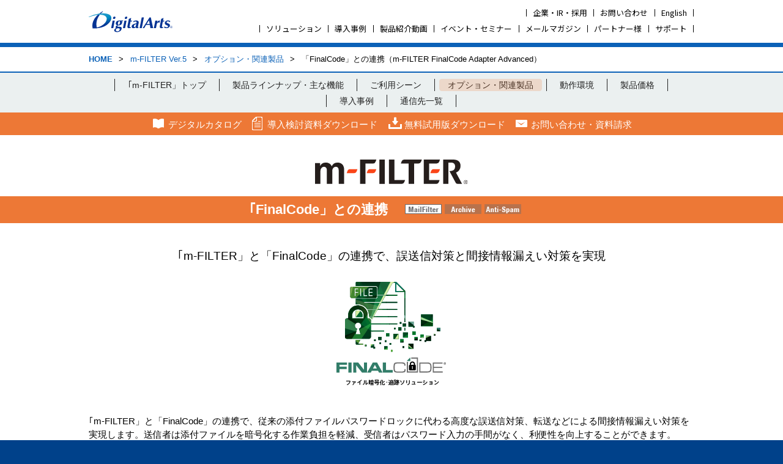

--- FILE ---
content_type: text/html
request_url: https://www.daj.jp/bs/mf/option/finalcode_adapter/
body_size: 8327
content:
<!doctype html>
<html lang="ja">
<head>
	<meta charset="utf-8">
	<meta http-equiv="Content-Style-Type" content="text/css">
	<meta http-equiv="Content-Script-Type" content="text/javascript">
	<meta http-equiv="imagetoolbar" content="no">
	<meta name="copyright" content="Digital Arts Inc.">
	<meta name="keywords" content="誤送信,パスワードレス,送信後削除,添付ファイル削除">
	<meta name="description" content="「m-FILTER」と「FinalCode」の連携で、従来の添付ファイルパスワードロックに代わる高度な誤送信対策、転送などによる間接情報漏えい対策を実現します。">
	<title>「FinalCode」との連携（m-FILTER FinalCode Adapter Advanced）｜オプション・関連製品｜メールセキュリティ対策は「m-FILTER（エムフィルター）」 Ver.5｜デジタルアーツ株式会社</title>
	<link rel="apple-touch-icon" href="/common/images/apple_touch_icon.png">
	<link rel="index" href="https://www.daj.jp/" title="情報漏えい対策・情報セキュリティならデジタルアーツ株式会社">
	<link rel="contents" href="https://www.daj.jp/sitemap/" title="サイトマップ">
	<noscript><link rel="stylesheet" type="text/css" href="/common/css/noscript.css"></noscript>
	<script src="https://code.jquery.com/jquery-3.6.0.min.js"></script>	<script type="text/javascript" src="/common/js/jquery.cookie.js"></script>
	<script type="text/javascript" src="/common/js/default.js?20250827063531"></script>
	<script type="text/javascript" src="/common/js/lightbox.js"></script>

	<link rel="stylesheet" type="text/css" href="/bs/mf/common/css/share.css?20250627011101" media="screen,print" />
	<script type="text/javascript">
		jQuery(jQuery.proxy(function($) {
			$(function() {
				function anchorScroll(href) {
					var speed = 500;
					var target = $(href == "#" || href == "" ? 'html' : href);
					var position = (target.offset().top) - 60;
					$("html, body").animate({
						scrollTop: position
					}, speed, "swing");
					return false;
				}
				if (location.hash) {
					anchorScroll(location.hash);
				}
				$("a[href^='#']").on("click", function(ev) {
					ev.preventDefault();
					anchorScroll($(this).attr("href"));
				});
				$("a[href*='#']").on("click", function(ev) {
					var anchSt = $(this).attr("href");
					var href = anchSt.substring(anchSt.indexOf("#") + 1, anchSt.length);
					anchorScroll('#' + href);
				});
			});
		}, DAJ));
	</script>
	<meta name="viewport" content="width=device-width, initial-scale=1.0">
	<script type="text/javascript" src="/common/js/jquery.slidemenu.js"></script>
	<script type="text/javascript" src="/common/js/responsive.js"></script>
    <script>
        (function($) {
            var responsiveW = '768'; /* iPadサイズは1024 */
            $(function() {
                responsive();
                $(window).on('resize', responsive);
            });
            function responsive() {
                //ブラウザサイズ1024以下のスマートデバイス
                if (window.matchMedia('screen and (max-width: ' + responsiveW + 'px)').matches) { //固定メニュー対応（body直下にしないとposition:fixedが効かない）
                    $('#header').prependTo('body').width('auto');
                } else {
                    $('#header').prependTo('#wrapper');
                }
            }
        })(jQuery);
    </script>
		<link rel="stylesheet" type="text/css" href="/bs/mf/option/finalcode_adapter/common/css/base.css?20250708095016" media="screen,print">
<!-- Global site tag (gtag.js) - Google Analytics -->
<script async src="https://www.googletagmanager.com/gtag/js?id=G-7GSREFYHK9"></script>
<script>
  window.dataLayer = window.dataLayer || [];
  function gtag(){dataLayer.push(arguments);}
  gtag('js', new Date());

  gtag('config', 'G-7GSREFYHK9');
</script>
<!-- Google Tag Manager -->
<script>(function(w,d,s,l,i){w[l]=w[l]||[];w[l].push({'gtm.start':
new Date().getTime(),event:'gtm.js'});var f=d.getElementsByTagName(s)[0],
j=d.createElement(s),dl=l!='dataLayer'?'&l='+l:'';j.async=true;j.src=
'https://www.googletagmanager.com/gtm.js?id='+i+dl;f.parentNode.insertBefore(j,f);
})(window,document,'script','dataLayer','GTM-5CLK2F9');</script>
<!-- End Google Tag Manager -->
	<!-- SMP Tracking Tag Ver 3 -->
	<script type="text/javascript">
		<!--
		(function(n){
			var w = window, d = document;
			w['ShanonCAMObject'] = n, w[n] = w[n] || function(){(w[n].q=w[n].q||[]).push(arguments)};
			w[n].date = 1*new Date();
			var e = d.createElement('script'), t = d.getElementsByTagName('script')[0];
			e.async = 1, e.type='text/javascript', e.charset='utf-8', e.src = 'https://tracker.smartseminar.jp/static/js/cam3.js' + "?_=" + w[n].date;
			t.parentNode.insertBefore(e,t);
		})('_cam');

		_cam('create', 'TeppuCiMYY-381', ['daj.jp','finalcode.com']);
		_cam('require', 'crossLinker');
		_cam('crossLinker:allLink', ['daj.jp','finalcode.com']);
		_cam('send');
		//-->
	</script>

</head>
<body id="bs-mf-option-finalcode_adapter" class="bs mf option finalcode_adapter"> 
  
<!-- Google Tag Manager (noscript) -->
<noscript><iframe src="https://www.googletagmanager.com/ns.html?id=GTM-5CLK2F9"
height="0" width="0" style="display:none;visibility:hidden"></iframe></noscript>
<!-- End Google Tag Manager (noscript) -->	  

	<nav class="slidemenu">
		<div id="menu_contents">
			<div id="menu_list">
				<h3><a href="https://www.daj.jp/">情報漏えい対策ならデジタルアーツ株式会社（Digital Arts）</a></h3>
				<p class="close"><a href="javascript:void(0);"><img src="/common/images/header/close.svg" alt="閉じる" /></a></p>
		    <ul class="otherMenu rightsub">
        <li><a href="/company/">企業・IR・採用</a></li>
        <li class="mnContact"><a href="/contact/">お問い合わせ</a></li>
        <li><a href="/en/">English</a></li>
    </ul>
    <ul class="otherMenu rightsub">
        <li><a href="/#solution">ソリューション</a></li>
        <li><a href="/bs/case/">導入事例</a></li>
        <li><a href="/bs/video/">製品紹介動画</a></li>
        <li><a href="/bs/events/">イベント・セミナー</a></li>
        <li><a href="https://mktg.daj.jp/public/application/add/6641" target="_blank" rel="nofollow">メールマガジン</a></li>
        <li class="partner"><a href="/partner/">パートナー様</a></li>
        <li class="support"><a href="https://download.daj.co.jp/support/?page=login">サポート</a></li>
    </ul>
			</div>
		</div>
	</nav>

	<div id="wrapper">

		<header id="header" class="hd-services">
			<section>
				<p class="logo"><a href="https://www.daj.jp/"><img src="/common/images/header/da.svg" alt="情報漏えい対策ならデジタルアーツ株式会社（Digital Arts）" /></a></p>
	    <ul class="otherMenu rightsub">
        <li><a href="/company/">企業・IR・採用</a></li>
        <li class="mnContact"><a href="/contact/">お問い合わせ</a></li>
        <li><a href="/en/">English</a></li>
    </ul>
    <ul class="otherMenu rightsub">
        <li><a href="/#solution">ソリューション</a></li>
        <li><a href="/bs/case/">導入事例</a></li>
        <li><a href="/bs/video/">製品紹介動画</a></li>
        <li><a href="/bs/events/">イベント・セミナー</a></li>
        <li><a href="https://mktg.daj.jp/public/application/add/6641" target="_blank" rel="nofollow">メールマガジン</a></li>
        <li class="partner"><a href="/partner/">パートナー様</a></li>
        <li class="support"><a href="https://download.daj.co.jp/support/?page=login">サポート</a></li>
    </ul>
			<nav class="hdr_nav">
				</nav>
			<ol class="smph_menu"><li><a href="javascript:void(0);">menu</a></li></ol>
		</section>
	</header>

		<div id="breadCrumb">
	<ul>
		<li><a href="https://www.daj.jp/">HOME</a></li>
									<li>&gt;&nbsp;<a href="/bs/mf/">m-FILTER Ver.5</a></li>
												<li>&gt;&nbsp;<a href="/bs/mf/option/">オプション・関連製品</a></li>
												<li>&gt;&nbsp;「FinalCode」との連携（m-FILTER FinalCode Adapter Advanced）</li>
						</ul>
</div>
		<div id="contents">

			


<div id="main">

<input type="checkbox" id="menu-btn-check">
<label for="menu-btn-check" class="menu-btn smph_menu"></label>
<div class="sub_menu">
    <ul class="column">
        <li><a href="/bs/mf/">｢m-FILTER」トップ</a></li>
        <li><a href="/bs/mf/function/mailfilter/">製品ラインナップ・主な機能</a></li>
        <li><a href="/bs/mf/security/apt/">ご利用シーン</a></li>
        <li><a href="/bs/mf/#mf_07" class="sub_menu_current">オプション・関連製品</a></li>
        <li><a href="/bs/requirements/#mfilter5" target="_blank">動作環境</a></li>
        <li><a href="/bs/price/" target="_blank">製品価格</a></li>
        <li><a href="/bs/case/?product=m-filter" target="_blank">導入事例</a></li>
        <li><a href="/bs/serverlist/#mfilter" target="_blank">通信先一覧</a></li>
    </ul>
</div><ul class="sub_menu2">
<li><a href="/redirect/icata/iportal/oc.do?v=DAJ00001&c=mFver5&d=DAJD001" target="_blank">デジタルカタログ</a></li>
<li><a href="/bs/prmt/#mfilter5">導入検討資料ダウンロード</a></li>
<li><a href="https://sec3.daj.co.jp/trial/mf/" target="_blank">無料試用版ダウンロード</a></li>
<li><a href="https://forms.daj.co.jp/bs/contact/" target="_blank">お問い合わせ・資料請求</a></li>
</ul><div class="visual">
    <a href="/bs/mf/" title="高度標的型攻撃対策に有効なWebフィルタリングソフト「i-FILTER」"><img src="/bs/common/images/product/prod_logo_mf.svg" alt="高度標的型攻撃対策に有効なWebフィルタリングソフト「i-FILTER」"/></a>
</div>

	<section>

<h1 class="headline1"><b><span> ｢FinalCode」との連携 </span></b>　<img src="/bs/mf/common/images/ico_mailfilter.png" alt="MailFilter" class="sp_mt10">　</h1>
<div class="column left">
    <div class="col12">
        <h2 class="center size125 lineHeight-15 mt40 sp_mt20 mb20">｢m-FILTER」と「FinalCode」の連携で、誤送信対策と間接情報漏えい対策を実現</h2>
        <figure class="center">
	        <img src="/bs/common/images/product/fc180x180.png" width="181" height="180" alt="m-FILTER FinalCode Adapter">
        </figure>
        <p class="lineHeight-15 mt40 sp_mt20 mb10">｢m-FILTER」と「FinalCode」の連携で、従来の添付ファイルパスワードロックに代わる高度な誤送信対策、転送などによる間接情報漏えい対策を実現します。送信者は添付ファイルを暗号化する作業負担を軽減、受信者はパスワード入力の手間がなく、利便性を向上することができます。</p>
    </div>
</div>
<h2 class="headline2 mt40 sp_mt20"><b><span>m-FILTER FinalCode Adapter Advanced</span></b></h2>
<div class="column left">
    <div class="col12">
        <h3 class="size125 mt40 sp_mt20 lineHeight-15 mb10">添付ファイルのパスワードロックに代わる、<br>高度な添付ファイルのセキュリティ</h3>
        <p class="lineHeight-15">「m-FILTER」とファイル暗号化・追跡ソリューション「FinalCode」とを連携させれば、メール送信時に添付ファイルは自動的にパスワードレスの独自暗号化された状態で送信されます。「FinalCode」暗号化されたファイルであれば、閲覧権限のある受信者しかファイル閲覧を行えません。また、送信者は送信後にファイルを「あとから消す」ことも可能です。</p>
        <figure class="center mt40 sp_mt20">
            <img src="/bs/mf/common/images/option/finalcode_adapter/01.png" width="660" height="232" alt="添付ファイルのパスワードロックに代わる、高度な添付ファイルのセキュリティm-FILTER FinalCode Adapter Advanced（「FinalCode」連携）"><br>
            <img src="/bs/mf/common/images/option/finalcode_adapter/features.png" width="650" height="190" alt="FinalCode 連携で実現する4つの安心">
        </figure>
        <ul class="note">
            <li>※非Active Directory環境でも、メール送信時の添付ファイルのIRM暗号化を実現できる、数少ないシステムです。<br>他社メール誤送信対策/IRM製品との比較は、<a href="/bs/mf/about/reasons/#06">｢m-FILTER」が選ばれる理由</a>をご参照ください。</li>
        </ul>
    </div>
</div>
<div class="column left">
    <div class="col12">
        <h3 class="size125 mt40 sp_mt20 lineHeight-15 mb10">「FinalCode」で暗号化された独自形式ファイルをメール送信時に自動的に復号し、<br>ZIP暗号化ファイルに変換して送信することもできます。</h3>
        <p class="lineHeight-15">「FinalCode」で暗号化されたファイルを自動で復号し、ZIP暗号化ファイルに自動で変換して送信する機能を搭載しました。<br>
            ZIP暗号化されたファイルのパスワード通知は、自動的にメール受信者や送信者、またはその両方に送ることができます。なお、「FinalCode」で暗号化されたファイルを自動でZIPに変換する際、通常のZIP形式とAES-256形式のいずれかを選択したり、「FinalCode」の権限設定をそのまま使用して、ファイル復号の可否を制御します。</p>
        <figure class="center mt40 sp_mt20">
            <img src="/bs/mf/common/images/option/finalcode_adapter/03.png" width="640" height="111" alt="｢FinalCode｣で暗号化された独自形式ファイルをメール送信時に自動的に復号し、ZIP暗号化ファイルに変換して送信することもできます。">
        </figure>
        <ul class="note">
            <li>※「m-FILTER」のオプション「m-FILTER FinalCode Adapter Advanced」の「FinalCode-ZIP暗号化方式変換機能」は、64bit版「m-FILTER」でのみ動作します。</li>
        </ul>
    </div>
</div>
<h2 class="headline2 mt40 sp_mt20"><b><span>｢m-FILTER」と「FinalCode」によるシステム連携</span></b></h2>
<div class="column left">
    <div class="col12">
        <figure>
            <img src="/bs/mf/common/images/option/finalcode_adapter/02.png" width="700" height="554" alt="「m-FILTER」と「FinalCode」によるシステム連携">
        </figure>
        <ul class="note">
            <li>※「FinalCode」による暗号化やファイル展開はインターネットに接続可能な環境が必要です。</li>
            <li>※ご利用に際し、「FinalCode」のインストールとユーザー登録が必要です。</li>
            <li>※本機能は以下の製品が必要となります。<br>・「m-FILTER MailFilter」<br>・「m-FILTER FinalCode Adapter Advanced」<br>・「FinalCode」</li>
            <li>※「FinalCode」で暗号化されたファイルは、デスクトップ、ドキュメントフォルダー等、ユーザー領域にコピーされたファイルを送信後に削除可能です。メールソフトの添付ファイル欄からは削除されませんが、閲覧は禁止できます。</li>
            <li>※「FinalCode」の詳細は<a href="https://www.finalcode.com//jp/" target="_blank">「FinalCode」Webサイト</a>をご参照ください。</li>
        </ul>
    </div>
</div>
<h2 class="mt60 sp_mt20"><b><span class="size140">｢m-FILTER」と「FinalCode」の連携に関するよくある質問</span></b></h2>
<article class="toggle_faq mt20 column">
	<details class="effect-fade up effect-scroll col12">
		<summary>
			<span class="question" title="question">Q</span>
			<span>連携には何が必要ですか？</span>
		</summary>
		<div>
			<span class="answer" title="answer">A</span>
			<div>
				<p>「m-FILTER FinalCode Adapter Advanced」（有償）が必要になります。これは「m-FILTER」と「FinalCode」を連携するためのオプション製品ですので、単体で購入頂くことはできません。<br>
            	詳細は<a href="/bs/price/" target="_blank">「m-FILTER」価格表</a>の「オプション価格表」箇所をご参照ください。</p>
				<p>他に、本オプションに対応しているバージョンの「FinalCode」が必要になります。</p>
			</div>
		</div>
	</details>
	<details class="effect-fade up effect-scroll col12">
		<summary>
			<span class="question" title="question">Q</span>
			<span>どのバージョンの「m-FILTER」から連携できますか？</span>
		</summary>
		<div>
			<span class="answer" title="answer">A</span>
			<div>
				<p>「m-FILTER」Ver.4.6 以降となります。</p>
			</div>
		</div>
	</details>
	<details class="effect-fade up effect-scroll col12">
		<summary>
			<span class="question" title="question">Q</span>
			<span>どのバージョンの「FinalCode」から連携できますか？</span>
		</summary>
		<div>
			<span class="answer" title="answer">A</span>
			<div>
				<p>以下のバージョンから連携できます。</p>
				<ol>
					<li>【Express Edition、自治体限定版】Ver.5.11R01 以降</li>
					<li>【Business Edition、Enterprise Edition】Ver.5.01R01 以降</li>
				</ol>
			</div>
		</div>
	</details>
	<details class="effect-fade up effect-scroll col12">
		<summary>
			<span class="question" title="question">Q</span>
			<span>「m-FILTER」のどのラインナップと連携できますか？</span>
		</summary>
		<div>
			<span class="answer" title="answer">A</span>
			<div>
				<p>「m-FILTER MailFilter」のみと連携可能です。</p>
			</div>
		</div>
	</details>
	<details class="effect-fade up effect-scroll col12">
		<summary>
			<span class="question" title="question">Q</span>
			<span>ライセンス数はどのように定義すればよいのですか？</span>
		</summary>
		<div>
			<span class="answer" title="answer">A</span>
			<div>
				<p>「m-FILTER FinalCode Adapter Advanced」は「m-FILTER MailFilter」と同数もしくはそれ以下の数をご購入いただけます。</p>
				<ol class="note">
					<li>※最低購入単位は「m-FILTER MailFilter」のオプションであるため、「m-FILTER MailFilter」と同様に30ライセンスからとなります。</li>
					<li>※「m-FILTER MailFilter」と同数ご購入いただく必要はありません。</li>
				</ol>
			</div>
		</div>
	</details>
	<details class="effect-fade up effect-scroll col12">
		<summary>
			<span class="question" title="question">Q</span>
			<span>「FinalCode」と同数のライセンスが必要ですか？</span>
		</summary>
		<div>
			<span class="answer" title="answer">A</span>
			<div>
				<p>「m-FILTER FinalCode Adapter Advanced」のライセンス数は「FinalCode」と同数である必要はありません。<br>
				ただし、「FinalCode」ご利用端末では一般的にメールもご利用可能な環境が多いことから、「FinalCode」と同数のライセンスをご購入いただくのが一般的です。</p>
				<ol class="note">
					<li>※1台のPCで2つメールアドレスをご利用の場合には、<a href="/bs/mf/faq/" target="_blank">「m-FILTER」ライセンス定義にあわせて</a>ご購入ください。<br>（注:「FinalCode」ライセンス数は「FinalCode」ライセンス定義にあわせご購入ください）</li>
				</ol>
			</div>
		</div>
	</details>
	<details class="effect-fade up effect-scroll col12">
		<summary>
			<span class="question" title="question">Q</span>
			<span>複数年一括購入できますか？</span>
		</summary>
		<div>
			<span class="answer" title="answer">A</span>
			<div>
				<p>はい、可能です。「m-FILTER」と同一の年数でご契約いただけます。</p>
			</div>
		</div>
	</details>
	<details class="effect-fade up effect-scroll col12">
		<summary>
			<span class="question" title="question">Q</span>
			<span>試用版はどのように入手すればよいですか？</span>
		</summary>
		<div>
			<span class="answer" title="answer">A</span>
			<div>
				<p><a href="https://sec3.daj.co.jp/trial/mf/" target="_blank">「m-FILTER」</a>、<a href="https://forms.daj.co.jp/bs/trial/fc/" target="_blank">「FinalCode」</a>の試用版お申し込みページよりお申し込みいただけます。</p>
			</div>
		</div>
	</details>
	<details class="effect-fade up effect-scroll col12">
		<summary>
			<span class="question" title="question">Q</span>
			<span>「m-FILTER MailFilter」や「FinalCode」の既存ユーザーでも連携製品を購入することはできますか？</span>
		</summary>
		<div>
			<span class="answer" title="answer">A</span>
			<div>
				<p>はい、可能です。「m-FILTER FinalCode Adapter Advanced」をご購入ください。<br>
            	購入方法については<a href="/partner/partnerlist/" target="_blank">弊社販売パートナー様</a>にお問い合わせください。</p>
			</div>
		</div>
	</details>
	<details class="effect-fade up effect-scroll col12">
		<summary>
			<span class="question" title="question">Q</span>
			<span>これまでの「m-FILTER」「FinalCode」連携製品との差異は何ですか？</span>
		</summary>
		<div>
			<span class="answer" title="answer">A</span>
			<div>
				<p>「m-FILTER」Ver.4.5 まで利用可能だった連携製品では、「m-FILTER」を使って添付ファイルを「FinalCode」暗号化することが可能でした。</p>
				<p>「m-FILTER」Ver.4.6 より提供する「m-FILTER FinalCode Adapter Advanced」では、従来の添付ファイル「FinalCode」暗号化に加え、「FinalCode」暗号化ファイルを自動復号のうえ、ZIPで暗号化し送信が可能になります。</p>
				
				<ol class="note">
					<li>※ZIPはAES-256形式の選択も可能です。</li>
					<li>※従来の連携製品は2016年3月23日をもちまして、新規提供終了とさせて頂きます。</li>
				</ol>
			</div>
		</div>
	</details>
</article>
<div class="column mt60 sp_mt20">
    <aside class="col6 more_link">
        <p class="mb10">サービスの詳細や価格は、弊社までお問い合わせください。</p>
        <ul>
            <li><a href="/contact/"><span>お問い合わせ</span></a></li>
        </ul>
    </aside>
</div>
	</section>

			<div class="ad">
																<p>&ldquo;情報漏えいにつながるリスク&rdquo;が多数潜んでいる勤務先でのメール誤送信。<br />メール誤送信の実態調査の結果と具体的な対策をまとめました。</p>
					<figure>
						<a href="/bs/rgstd/mf/pdf/DigitalArts_mf_20241101/" pdf" target="_blank"><img src="/bs/ma/common/images/bnr_ma_rs1906.png" width="737" height="165" alt="資料のダウンロード（勤務先におけるメール誤送信の実態調査）" /></a>
					</figure>
									</div>
	<div id="btnBox_atcloud">
	<ul class="tc dl_btn">
		<li class="effect-fade down"><a href="/bs/prmt/#mfilter5">導入検討資料<br />ダウンロード</a></li>
		<li class="effect-fade down"><a href="https://sec3.daj.co.jp/trial/mf/" target="_blank">無料試用版<br />お申し込み</a></li>
		<li class="effect-fade down"><a href="https://forms.daj.co.jp/bs/contact/" target="_blank">お問い合わせ<br />･資料請求</a></li>
	</ul>
</div><div class="event center">
	<a href="/bs/events/"><img src="/bs/events/common/images/event_300x80.png" alt="イベント・セミナー情報" /></a>
</div>
<div id="footer_banner" style="display:none;">
    <ul>
            <li class="effect-fade rtl event_banner">
            <a href="/bs/events/" target="_blank"><img src="/bs/events/common/images/event_300x80.png" alt="イベント・セミナー情報" /></a>
        </li>
        <li class="effect-fade rtl ai_banner">
            <a href="/bs/lp/generative-ai/" target="_blank"><img src="/bs/lp/generative-ai/common/images/aichat_banner_320x85.png" alt="AIチャットフィルター「i-FILTER」生成AIの利用状況を可視化" /></a>
        </li>
        <li class="effect-fade rtl telework_banner">
            <a href="/bs/datcloud/" target="_blank"><img src="/common/images/top/telework_banner_300x60.png" alt="Disitalarts@Cloud" /></a>
        </li>
        <li class="effect-fade rtl security_reports">
            <a href="/security_reports/" target="_blank"><img src="/security_reports/common/images/security_reports_300x80.png" alt="セキュリティレポート" /></a>
        </li>
        <li class="effect-fade rtl d_content">
            <a href="/d-content/" target="_blank"><img src="/d-content/common/images/d_content_316x84.png" alt="学習用動画ポータルサイト「Dコンテンツ」" /></a>
        </li>
        <li class="effect-fade rtl ppap">
            <a href="/bs/lp/ppap/" target="_blank"><img src="/bs/lp/ppap/common/images/banner_ppap_316x84.png" alt="デジタルアーツの『脱ZIP暗号化』運用 PPAP問題を解決" /></a>
        </li>
        <li class="effect-fade rtl banner_dalert">
            <a href="/bs/d-alert/" target="_blank"><img src="/bs/d-alert/common/images/banner_dalert_300x80.png" alt="サイバーリスク情報提供サービス「D アラート」" /></a>
        </li>
    </ul>
</div>
</div>


		</div>

		<footer id="footer">
            <p id="backTotop"><a href="javascript:void(0);"><img src="/common/images/footer/totop.svg" alt="このページの先頭へ"></a></p>
            <div class="footerContent">
            <ul class="footerMenuList">
                <li><a href="/"><img src="/common/images/footer/da.svg" loading="lazy" alt="Digital Arts Inc." width="100" height="25"></a></li>
                <li><a href="/">HOME</a></li>
                <li><a href="/bs/">企業・官公庁のお客様</a></li>
                <li><a href="/es/">学校関係のお客様</a></li>
                <li><a href="/cs/" target="_blank">個人のお客様（i-フィルター）</a></li>
                <li><a href="https://download.daj.co.jp/support/" target="_blank" rel="nofollow">サポート</a></li>
                <li><a href="/partner/">パートナー様</a></li>
                <li><a href="/company/top/">企業情報</a></li>
                <li><a href="/ir/">株主・投資家向け情報</a></li>
                <li><a href="/esg/">サステナビリティ</a></li>
                <li><a href="https://jobs.daj.jp/" target="_blank" rel="nofollow">採用情報(新卒・キャリア)</a></li>
                <li><a href="/contact/">お問い合わせ</a></li>
            </ul>
            <ul class="footerSnsList">
                <li><a href="https://twitter.com/DA_IDL" target="_blank">公式X（旧Twitter）ページ</a></li>
                <li><a href="https://www.facebook.com/DigitalArts.Japan/" target="_blank">公式Facebookページ</a></li>
                <li><a href="https://www.youtube.com/@DajJp" target="_blank">公式YouTubeチャンネル</a></li>
            </ul>
            <ul class="footerLinkList">
                <li class="homeLinkSp"><a href="/">HOME</a></li>
                <li><a href="/sitemap/">サイトマップ</a></li>
                <li><a href="/sitepolicy/">商標・ロゴ及びサイトご利用上の注意</a></li>
                <li><a href="/privacy/">個人情報保護方針</a></li>
                <li><a href="/security_policy/">セキュリティポリシー</a></li>
                <li><a href="/terms/">利用規約</a></li>
            </ul>
            <p class="footerCopyright">Copyright &copy; 2026 Digital Arts Inc.</p>
        </div>
    </footer>

	</div>

	
<!-- Retargeting [Yahoo] -->
<script type="text/javascript" language="javascript">
	/* <![CDATA[ */
	var yahoo_retargeting_id = 'LNQ6KAK57L';
	var yahoo_retargeting_label = '';
	/* ]]> */
</script>
<script type="text/javascript" language="javascript" src="//b92.yahoo.co.jp/js/s_retargeting.js"></script>

<!-- Retargeting [Google] -->
<script type="text/javascript">
	/* <![CDATA[ */
	var google_conversion_id = 968196142;
	var google_custom_params = window.google_tag_params;
	var google_remarketing_only = true;
	/* ]]> */
</script>
<script type="text/javascript" src="//www.googleadservices.com/pagead/conversion.js">
</script>
<noscript>
	<div style="display:inline;">
		<img height="1" width="1" style="border-style:none;" alt="" src="//googleads.g.doubleclick.net/pagead/viewthroughconversion/968196142/?value=0&amp;guid=ON&amp;script=0" />
	</div>
</noscript>

	<script src="/common/js/dokokara.js?20210318"></script>
	<script type="text/javascript">
		var doko = dokokara.dokokara();
		dokokara.pushSameSiteList("daj.jp");
		dokokara.pushSameSiteList("finalcode.com");

		if (typeof _cam !== 'function') {
			(function(n) {
				var w = window,
					d = document;
				w['ShanonCAMObject'] = n, w[n] = w[n] || function() {
					(w[n].q = w[n].q || []).push(arguments)
				};
				w[n].date = 1 * new Date();
				var e = d.createElement('script'),
					t = d.getElementsByTagName('script')[0];
				e.async = 1, e.type = 'text/javascript', e.charset = 'utf-8', e.src = 'https://tracker.shanon-services.com/static/js/cam3.js' + "?_=" + w[n].date;
				t.parentNode.insertBefore(e, t);
			})('_cam');

			_cam('create', 'TeppuCiMYY-381', ['daj.jp', 'finalcode.com']);
			_cam('require', 'crossLinker');
			_cam('crossLinker:allLink', ['daj.jp', 'finalcode.com']);
		}

		(function() {
			if (doko === null) {
				_cam("send");
				return;
			}

			_cam("send", {
				cams_field2: doko.channel,
				cams_field3: doko.medium,
				cams_field4: doko.source,
				cams_field5: doko.campaignName,
				cams_field6: doko.content,
				cams_field7: doko.term,
				cams_field8: doko.rawreferrer,
				cams_field9: doko.rawquery,
			});
		})();
	</script>

</body>
</html>

--- FILE ---
content_type: text/css
request_url: https://www.daj.jp/bs/mf/common/css/share.css?20250627011101
body_size: 3424
content:
@charset "UTF-8";
@import url(/common/css/reset.css?20020612);
@import url(/common/css/style.v2.css?20020612);
@import url(/common/css/header.v2.css?20230718);
@import url(/common/css/footer.css?20020612);
@import url(/common/css/layout.v2.css?20020612);
@import url(/bs/common/css/share.css?20230123);
@import url(/common/css/smph/layout.v2.css?20020612);
.font-size58 {
  font-size: 3.625rem;
}
@media screen and (max-width: 1024px) {
  .font-size58 {
    font-size: 2.25rem;
  }
}
@media screen and (max-width: 767px) {
  .font-size58 {
    font-size: 2.25rem;
  }
}

.font-size36, .headline2 a {
  font-size: 2.25rem;
}
@media screen and (max-width: 1024px) {
  .font-size36, .headline2 a {
    font-size: 1.5rem;
  }
}
@media screen and (max-width: 767px) {
  .font-size36, .headline2 a {
    font-size: 1.375rem;
  }
}

.font-size30 {
  font-size: 1.875rem;
}
@media screen and (max-width: 1024px) {
  .font-size30 {
    font-size: 1.5rem;
  }
}
@media screen and (max-width: 767px) {
  .font-size30 {
    font-size: 1.375rem;
  }
}

.font-size26 {
  font-size: 1.625rem;
}
@media screen and (max-width: 1024px) {
  .font-size26 {
    font-size: 1.5rem;
  }
}
@media screen and (max-width: 767px) {
  .font-size26 {
    font-size: 1.125rem;
  }
}

.font-size22, .headline2 b:nth-child(1), .headline1 {
  font-size: 1.375rem;
}
@media screen and (max-width: 768px) {
  .font-size22, .headline2 b:nth-child(1), .headline1 {
    font-size: 1.125rem;
  }
}

.font-size18, .catch-text {
  font-size: 1.125rem;
}
@media screen and (max-width: 768px) {
  .font-size18, .catch-text {
    font-size: 1.125rem;
  }
}

.font-size15, #main article, #main {
  font-size: 0.9375rem;
}
@media screen and (max-width: 768px) {
  .font-size15, #main article, #main {
    font-size: 0.8125rem;
  }
}

.font-size14 {
  font-size: 0.88rem;
}
@media screen and (max-width: 768px) {
  .font-size14 {
    font-size: 0.75rem;
  }
}

.column, #footer_banner ul {
  width: 100%;
  max-width: 1024px;
  margin: 0 auto;
  padding-right: 7px;
  padding-left: 7px;
  letter-spacing: -0.5em;
}
.column *, #footer_banner ul * {
  letter-spacing: normal;
}
@media screen and (max-width: 1024px) {
  .column, #footer_banner ul {
    width: 100vw;
    padding-right: 0;
    padding-left: 0;
  }
}
.column .column, #footer_banner ul .column, .column #footer_banner ul, #footer_banner .column ul, #footer_banner ul ul {
  padding-right: 0;
  padding-left: 0;
  letter-spacing: -0.5em;
}
.column .column *, #footer_banner ul .column *, .column #footer_banner ul *, #footer_banner .column ul *, #footer_banner ul ul * {
  letter-spacing: normal;
}

.col12 {
  width: calc(100% - 20px);
  display: block;
  margin-left: auto;
  margin-right: auto;
  padding-right: 0;
  padding-left: 0;
}
@media screen and (max-width: 1023px) {
  .col12 {
    width: 98vw;
  }
}
@media screen and (max-width: 767px) {
  .col12 {
    width: 94vw;
  }
}

.col9 {
  width: 740px;
  display: inline-block;
  margin-left: 8.75px;
  margin-right: 8.75px;
  vertical-align: top;
}
@media screen and (max-width: 1024px) {
  .col9 {
    width: 74vw;
    margin-left: 1vw;
    margin-right: 1vw;
  }
}
@media screen and (max-width: 767px) {
  .col9 {
    width: 94vw;
  }
}

.col8 {
  width: 649.3333333333px;
  display: inline-block;
  margin-left: 10px;
  margin-right: 10px;
  vertical-align: top;
}
@media screen and (max-width: 1024px) {
  .col8 {
    width: 63.3333333333vw;
    margin-left: 1vw;
    margin-right: 1vw;
  }
}

.col6 {
  width: calc((100% - 40px) / 2);
  display: inline-block;
  margin-left: 10px;
  margin-right: 10px;
  vertical-align: top;
}
@media screen and (max-width: 1024px) {
  .col6 {
    width: 47vw;
    margin-left: 1vw;
    margin-right: 1vw;
  }
}
@media screen and (max-width: 767px) {
  .col6 {
    width: 94vw;
    margin-left: 0;
    margin-right: 0;
  }
}

.col4, #footer_banner ul li {
  width: calc((100% - 62px) / 3);
  display: inline-block;
  margin-left: 10px;
  margin-right: 10px;
  vertical-align: top;
}
@media screen and (max-width: 1024px) {
  .col4, #footer_banner ul li {
    width: 30.6666666667vw;
    margin-left: 1vw;
    margin-right: 1vw;
  }
}
@media screen and (max-width: 767px) {
  .col4, #footer_banner ul li {
    width: 92vw;
    margin-left: 0;
    margin-right: 0;
    margin-bottom: 10px;
  }
}

.col3 {
  width: calc((100% - 80px) / 4);
  display: inline-block;
  margin-left: 10px;
  margin-right: 10px;
  vertical-align: top;
}
@media screen and (max-width: 1024px) {
  .col3 {
    width: 23vw;
    margin-left: 1vw;
    margin-right: 1vw;
  }
}
@media screen and (max-width: 767px) {
  .col3 {
    width: 92vw;
    margin-left: 0;
    margin-right: 0;
    margin-bottom: 10px;
  }
}

@media screen and (min-width: 768px) {
  .sp {
    display: none;
  }
}

.mt60 {
  margin-top: 60px;
}
@media screen and (max-width: 768px) and (min-width: 768px) {
  .mt60 {
    margin-top: 30px;
  }
}
@media screen and (max-width: 767px) and (min-width: 0) {
  .mt60 {
    margin-top: 20px;
  }
}

.mt40, #footer_banner ul {
  margin-top: 40px;
}
@media screen and (max-width: 768px) and (min-width: 768px) {
  .mt40, #footer_banner ul {
    margin-top: 30px;
  }
}
@media screen and (max-width: 767px) and (min-width: 0) {
  .mt40, #footer_banner ul {
    margin-top: 20px;
  }
}

.mt30 {
  margin-top: 30px;
}
@media screen and (max-width: 768px) and (min-width: 768px) {
  .mt30 {
    margin-top: 15px;
  }
}
@media screen and (max-width: 767px) and (min-width: 0) {
  .mt30 {
    margin-top: 10px;
  }
}

.mt20, #main figure {
  margin-top: 20px;
}
@media screen and (max-width: 768px) and (min-width: 768px) {
  .mt20, #main figure {
    margin-top: 15px;
  }
}
@media screen and (max-width: 767px) and (min-width: 0) {
  .mt20, #main figure {
    margin-top: 10px;
  }
}

.mb60 {
  margin-bottom: 60px;
}
@media screen and (max-width: 768px) and (min-width: 768px) {
  .mb60 {
    margin-bottom: 30px;
  }
}
@media screen and (max-width: 767px) and (min-width: 0) {
  .mb60 {
    margin-bottom: 20px;
  }
}

.mb40 {
  margin-bottom: 40px;
}
@media screen and (max-width: 768px) and (min-width: 768px) {
  .mb40 {
    margin-bottom: 30px;
  }
}
@media screen and (max-width: 767px) and (min-width: 0) {
  .mb40 {
    margin-bottom: 20px;
  }
}

.mb20, #main figure {
  margin-bottom: 20px;
}
@media screen and (max-width: 768px) and (min-width: 768px) {
  .mb20, #main figure {
    margin-bottom: 10px !important;
  }
}
@media screen and (max-width: 767px) and (min-width: 0) {
  .mb20, #main figure {
    margin-bottom: 10px !important;
  }
}

.mb10 {
  margin-bottom: 10px;
}

.mr20 {
  margin-right: 20px;
}
@media screen and (max-width: 768px) and (min-width: 768px) {
  .mr20 {
    margin-right: 2vw;
  }
}
@media screen and (max-width: 767px) and (min-width: 0) {
  .mr20 {
    margin-right: 3vw;
  }
}

.ml20 {
  margin-left: 20px;
}
@media screen and (max-width: 768px) and (min-width: 768px) {
  .ml20 {
    margin-left: 2vw;
  }
}
@media screen and (max-width: 767px) and (min-width: 0) {
  .ml20 {
    margin-left: 3vw;
  }
}

.pt60 {
  padding-top: 60px;
}
@media screen and (max-width: 768px) and (min-width: 768px) {
  .pt60 {
    padding-top: 30px !important;
  }
}
@media screen and (max-width: 767px) and (min-width: 0) {
  .pt60 {
    padding-top: 20px !important;
  }
}

.pt40 {
  padding-top: 40px;
}
@media screen and (max-width: 768px) and (min-width: 768px) {
  .pt40 {
    padding-top: 30px !important;
  }
}
@media screen and (max-width: 767px) and (min-width: 0) {
  .pt40 {
    padding-top: 20px !important;
  }
}

.pt20 {
  padding-top: 20px;
}
@media screen and (max-width: 768px) and (min-width: 768px) {
  .pt20 {
    padding-top: 15px !important;
  }
}
@media screen and (max-width: 767px) and (min-width: 0) {
  .pt20 {
    padding-top: 10px !important;
  }
}

.pt10 {
  padding-top: 10px;
}

.pb60 {
  padding-bottom: 60px;
}
@media screen and (max-width: 768px) and (min-width: 768px) {
  .pb60 {
    padding-bottom: 30px;
  }
}
@media screen and (max-width: 767px) and (min-width: 0) {
  .pb60 {
    padding-bottom: 20px;
  }
}

.pb40 {
  padding-bottom: 40px;
}
@media screen and (max-width: 768px) and (min-width: 768px) {
  .pb40 {
    padding-bottom: 30px;
  }
}
@media screen and (max-width: 767px) and (min-width: 0) {
  .pb40 {
    padding-bottom: 20px;
  }
}

.pb30 {
  padding-bottom: 30px;
}
@media screen and (max-width: 768px) and (min-width: 768px) {
  .pb30 {
    padding-bottom: 10px;
  }
}
@media screen and (max-width: 767px) and (min-width: 0) {
  .pb30 {
    padding-bottom: 10px;
  }
}

.pb20 {
  padding-bottom: 20px;
}
@media screen and (max-width: 768px) and (min-width: 768px) {
  .pb20 {
    padding-bottom: 10px;
  }
}
@media screen and (max-width: 767px) and (min-width: 0) {
  .pb20 {
    padding-bottom: 10px;
  }
}

.pb10 {
  padding-bottom: 10px;
}

html {
  /*font-size: .81em;  /common/styleで規定済 */
}

body {
  /*font-size: .81em;  /common/styleで規定済 */
}

#sub {
  display: none;
}

.headline1 {
  padding: 0.5em;
  margin-bottom: 1em;
  background: #ed7836;
  line-height: 1;
  color: #FFF;
}

.headline2 {
  background: #ebf0f0;
  position: relative;
  margin-bottom: 40px;
  text-align: left;
  margin-bottom: 20px;
}
@media screen and (max-width: 1024px) {
  .headline2 {
    margin-bottom: 30px;
  }
}
@media screen and (max-width: 767px) {
  .headline2 {
    margin-bottom: 20px;
  }
}
.headline2 b:nth-child(1) {
  display: inline-block;
  background: #4696c8;
  color: #FFF;
  padding: 0.3em 3em 0.3em;
  transform: skew(-25deg, 0);
  padding-left: calc(50vw - 495px);
  margin-left: -10px;
}
@media screen and (max-width: 1024px) {
  .headline2 b:nth-child(1) {
    padding-left: 25px;
    margin-left: -10px;
  }
}
@media screen and (max-width: 767px) {
  .headline2 b:nth-child(1) {
    padding-left: 20px;
    margin-left: -10px;
    transform: skew(0, 0);
  }
}
.headline2 b:nth-child(1) span {
  display: inline-block;
  font-weight: normal;
  transform: skew(25deg, 0);
}
@media screen and (max-width: 767px) {
  .headline2 b:nth-child(1) span {
    line-height: 20px;
    transform: skew(0, 0);
  }
}
.headline2 span:nth-child(2) {
  display: inline-block;
  padding: 0 1em;
  font-size: 1.125rem;
  line-height: 30px;
  color: #003399;
  vertical-align: middle;
}
@media screen and (max-width: 768px) {
  .headline2 span:nth-child(2) {
    font-size: 0.88rem;
    line-height: 20px;
  }
}
@media screen and (max-width: 767px) {
  .headline2 span:nth-child(2) {
    padding: 0.5em 1em;
  }
}
.headline2 a {
  padding: 0.1em 0 0 0;
  position: absolute;
  top: 0;
  right: calc(50vw - 495px);
  vertical-align: middle;
}
@media screen and (max-width: 1024px) {
  .headline2 a {
    right: 2vw;
  }
}
@media screen and (max-width: 767px) {
  .headline2 a {
    right: 3vw;
  }
}
.headline2 a:hover {
  text-decoration: none;
  opacity: 0.8;
}
.headline2 b {
  max-width: 85%;
}
.headline2 b strong {
  color: #ffff3c;
  font-weight: normal;
}
.headline2 b:nth-child(1) {
  background: #ed7836;
}

.headline3 {
  box-shadow: -4px 0 0 0 #BBCCE5, -11px 0 0 0 #4A70BB;
  margin-left: 11px;
  margin-top: 10px;
  margin-bottom: 20px;
  background-image: linear-gradient(to top, #0b61b7 100%, #0b61b7 100%);
  background-repeat: no-repeat;
  background-size: 100% 1px;
  background-position: left center;
  box-shadow: none;
  margin-left: 0;
  background-image: linear-gradient(to top, #ed7836 100%, #ed7836 100%);
}
.headline3 > * {
  display: inline-block;
  background-color: #FFF;
  padding: 0.2em;
}
.headline3 span {
  font-weight: bold;
  font-size: 1.125rem;
  color: #ed7836;
  padding-left: 0;
}

.catch-text {
  margin-bottom: 1em;
  font-weight: bold;
  line-height: 1.6;
  color: #222;
}
@media screen and (min-width: 0) and (max-width: 767px) {
  .catch-text {
    text-align: left;
    padding: 0 2vw;
  }
}

#main {
  float: none;
}
@media screen and (max-width: 767px) {
  #main figure.fr {
    width: 30%;
  }
}
#main figure figure {
  display: inline-block;
}
#main section {
  text-align: center;
}
#main .btn { /*詳しくはこちら*/
  border-radius: 4px;
  display: inline-block;
  text-align: center;
  background: #0b61b7;
  font-size: 0.9375rem;
  color: #fff;
  text-decoration: none;
  padding: 1em;
  background-color: transparent;
  color: #ed7836;
  padding-left: 0;
  font-weight: bold;
}
#main .btn:before {
  display: inline-block;
  content: "▲";
  margin-right: 0.2em;
  transform: rotate(90deg);
  font-size: 80%;
}
#main .btn:hover {
  opacity: 0.8;
}
#main ol.note + ul .btn { /*注釈の下のスペースで、「詳しくはこちら」との間が空きすぎるので狭くする*/
  margin-top: -1.5em;
}

body #main div.event {
  display: none;
}

#footer_banner {
  display: block !important;
  background-color: #ebf0f0;
  text-align: center;
}
#footer_banner ul {
  padding: 30px 0 20px;
}
#footer_banner ul li {
  background: none;
}
#footer_banner ul li img {
  width: 100%;
  height: auto;
}

.sub_menu_current {
  position: relative;
  color: #000;
}
.sub_menu_current:before {
  position: absolute;
  display: inline-block;
  content: "";
  border-radius: 0.3em;
  background-color: rgba(237, 120, 54, 0.2);
  width: calc(100% - 1em);
  left: 0.5em;
  height: 100%;
  z-index: 0;
}

.visual {
  max-width: 990px;
  height: 100px;
  text-align: center;
  margin: 0 auto;
  margin-right: auto;
}
.visual img[src*="prod_logo_mf.svg"] {
  height: 40px;
  width: auto;
  margin-top: 40px;
}
@media screen and (max-width: 767px) {
  .visual img[src*="prod_logo_mf.svg"] {
    height: 20px;
    margin: 0 auto 65px;
  }
}

dl.intro {
  min-height: 132px;
  margin: 30px 0 40px;
  padding: 10px;
  border: 1px solid #ddd;
}
dl.intro dt {
  width: 110px;
  height: 110px;
  margin-right: 20px;
  padding-top: 38px;
  border: 1px solid #ddd;
  float: left;
  text-align: center;
}
@media screen and (min-width: 0) and (max-width: 768px) {
  dl.intro dt {
    width: 100%;
    height: auto;
    float: none;
    padding: 30px;
  }
}
@media screen and (min-width: 0) and (max-width: 768px) {
  dl.intro img {
    width: auto;
    height: auto;
  }
}
dl.intro dd {
  margin-top: -9px;
}
@media screen and (min-width: 0) and (max-width: 768px) {
  dl.intro dd {
    font-size: 0.875rem;
    margin-top: 10px;
  }
}
dl.intro dd li {
  margin: 9px 0;
  padding-left: 155px;
  font-size: 16px;
  position: relative;
}
@media screen and (min-width: 0) and (max-width: 768px) {
  dl.intro dd li {
    font-size: 0.875rem;
    padding-left: 20px;
  }
}
dl.intro dd li:nth-last-of-type(1) {
  margin-bottom: 0;
}
dl.intro dd li span {
  width: 18px;
  height: 18px;
  margin-right: 5px;
  display: inline-block;
  background: #ed7836;
  border-radius: 3px;
  color: #fff;
  line-height: 20px;
  text-align: center;
  font-size: 14px;
  font-weight: bold;
  position: absolute;
  top: 0;
  left: 130px;
}
@media screen and (min-width: 0) and (max-width: 768px) {
  dl.intro dd li span {
    left: 0px;
  }
}

#main div.ad {
  max-width: 990px;
  margin-left: auto;
  margin-right: auto;
}
@media screen and (min-width: 0) and (max-width: 768px) {
  #main div.ad {
    margin: 0px 10px 20px !important;
  }
}

.more_link {
  border-radius: 5px;
  padding: 20px;
  border: 1px solid #ccc;
  margin-top: 30px;
}
.more_link h5 {
  margin-bottom: 10px;
  font-size: 18px;
  font-weight: bold;
}
.more_link ul li {
  width: 210px;
  height: 50px;
  margin: 0 auto;
  text-align: center;
  clear: both;
}
.more_link ul li a {
  background: #eee;
  background: linear-gradient(to bottom, #fff, #eee);
  border-radius: 5px;
  width: 210px;
  height: 50px;
  display: block;
  line-height: 50px;
  font-size: 18px;
  color: #000;
  text-decoration: none;
  border: 1px solid #ccc;
}
.more_link ul li a span {
  padding-left: 18px;
  background: url(/common/images/bullet/circleArrow/blue.png) no-repeat 0px 6px;
}
.more_link ul li a:hover {
  opacity: 0.7;
}
.more_link ul li a.pdf span {
  padding-left: 22px;
  background: url(/common/images/icon/pdfS.gif) no-repeat 0px 4px;
}
.more_link ul li a {
  height: auto;
}
@media screen and (min-width: 0) and (max-width: 768px) {
  .more_link ul li a {
    font-size: 14px;
  }
}
@media screen and (min-width: 0) and (max-width: 768px) {
  .more_link ul li a span {
    background: url(/common/images/bullet/circleArrow/blue.png) no-repeat 0px 0px;
  }
}
@media screen and (min-width: 0) and (max-width: 768px) {
  .more_link ul li a.pdf span {
    background: url(/common/images/icon/pdfS.gif) no-repeat 0px 0px;
    background-size: 12px 15px;
  }
}

.mfMerit dl {
  margin-bottom: 30px;
}
@media screen and (min-width: 0) and (max-width: 768px) {
  .mfMerit dl {
    width: 100%;
    height: auto;
  }
}
.mfMerit dl dt {
  border-radius: 3px;
  margin-bottom: 10px;
  padding: 7px 0 5px;
  text-align: center;
  color: #fff;
  font-size: 16px;
  font-weight: bold;
  position: relative;
  background: #777;
}
.mfMerit dl dt:before {
  display: inline-block;
  width: 0;
  height: 0;
  border-left: 6px solid transparent;
  border-right: 6px solid transparent;
  border-top: 7px solid #777;
  display: block;
  position: absolute;
  bottom: -7px;
  left: 169px;
  text-indent: -9999px;
  content: "";
}
.mfMerit dl dd {
  min-height: 370px;
  padding: 10px;
  border: 1px solid #ccc;
  border-radius: 3px;
}
.mfMerit dl dd b {
  font-size: 16px;
  color: #777;
}
.mfMerit dl dd span {
  color: #868686;
}
.mfMerit dl ul {
  margin-top: 5px;
  margin-bottom: 10px;
}
.mfMerit dl ul:nth-last-of-type(1) {
  margin-bottom: 0;
}
.mfMerit dl ul li {
  padding-left: 1em;
  text-indent: -1em;
}
@media screen and (min-width: 0) and (max-width: 768px) {
  .mfMerit dl:nth-child(2) {
    margin-left: 0px;
  }
}
.mfMerit dl:nth-child(2) dt {
  background: #0459B2;
}
.mfMerit dl:nth-child(2) dt:before {
  border-top: 7px solid #0459B2;
}
.mfMerit dl:nth-child(2) dd {
  background: url(/bs/mf/common/images/mailfilter/solution.png) no-repeat bottom right;
}
.mfMerit dl:nth-child(2) dd b {
  color: #0459B2;
}
.mfMerit dl:nth-child(2) dd span {
  color: #0459B2;
}

nav.innerLink.sp_innerLink { /* /bs/common/share.cssで定義済み。mf用の追記 */ }
@media screen and (min-width: 0) and (max-width: 767px) {
  nav.innerLink.sp_innerLink {
    margin-bottom: 30px;
  }
}

#bs-mf-security-encrypt #main small.option {
  font-size: 0.8125rem;
  line-height: 1;
  font-weight: normal;
  display: inline-block;
  padding: 0.5em 0.8em;
  margin-bottom: 0.3em;
  border-radius: 0.3em;
  color: #FFF;
  vertical-align: 30%;
  background-color: #ed7836;
}
#bs-mf-security-encrypt #main small.option + span {
  padding-left: 0.3em;
}

/*toggle*/
.js_tgl_item {
  display: none;
}

.js_tgl_open, .js_tgl_close {
  margin-bottom: 40px;
  text-align: center;
}
.js_tgl_open p, .js_tgl_close p {
  display: inline-block;
  height: 1em;
  padding: 0.5em;
  display: block; /*margin-top:-20px;*/
}
.js_tgl_open p:hover, .js_tgl_close p:hover {
  cursor: pointer;
}
.js_tgl_open p:before, .js_tgl_close p:before {
  /*content: ""; vertical-align: middle; margin-top: -.5em; margin-right:.75em; display: inline-block; width: 1em; height: 1em; border-top: 1px solid #646464; border-right: 1px solid #646464; -webkit-transform: rotate(135deg); transform: rotate(135deg);*/
}
.js_tgl_open span:nth-child(1), .js_tgl_close span:nth-child(1) {
  vertical-align: middle;
  font-size: 1.25rem;
  color: #646464;
}
.js_tgl_open span:nth-child(2), .js_tgl_close span:nth-child(2) {
  vertical-align: middle;
  font-size: 1.25rem;
  color: #646464;
}

.js_tgl_open span:nth-child(1) {
  display: inline-block;
}
.js_tgl_open span:nth-child(2) {
  display: none;
}

.js_tgl_item_opened + .js_tgl_open p:before {
  /*margin-top: .5em; -webkit-transform: rotate(-45deg); transform: rotate(-45deg); */
}
.js_tgl_item_opened + .js_tgl_open span:nth-child(1) {
  display: none;
}
.js_tgl_item_opened + .js_tgl_open span:nth-child(2) {
  display: inline-block;
}

--- FILE ---
content_type: text/css
request_url: https://www.daj.jp/bs/mf/option/finalcode_adapter/common/css/base.css?20250708095016
body_size: 748
content:
/*
//finalcode_express CSS //
*/
.toggle_faq details {
  width: 100%;
  margin-left: auto;
  margin-right: auto;
  text-align: left;
  border-top: 1px solid #bed2e6;
  border-bottom: 1px solid #bed2e6;
}
.toggle_faq details summary {
  padding: 1em 0;
  display: flex;
  align-items: flex-start;
  font-size: clamp(15px, 1.6vw, 16px);
}
.toggle_faq details summary:after {
  margin-left: auto;
  display: inline-block;
  content: "";
  width: 2em;
  height: 2em;
  background: no-repeat center bottom/contain url('data:image/svg+xml,<svg id="a" xmlns="http://www.w3.org/2000/svg" viewBox="0 0 40 40"><defs><style>.d{fill:%23dfe9f4;}.e{fill:%230B61B7;}</style></defs><circle id="b" class="d" cx="20" cy="20" r="20"/><path id="c" class="e" d="M19.5,27v-7h-7v-1h7v-7h1v7h7v1h-7v7h-1Z"/></svg>');
}
.toggle_faq details summary:hover {
  cursor: pointer;
  opacity: 0.7;
}
.toggle_faq details summary span.question {
  font-size: 1.2em;
  font-weight: bold;
  color: #0b61b7;
  width: 1.54em;
  line-height: 1.7;
}
.toggle_faq details summary span.question + span {
  display: inline-block;
  padding-top: 0.2em;
  line-height: 1.75;
  width: calc(100% - 12px - 44px - 22px);
}
.toggle_faq details summary::-webkit-details-marker {
  display: none;
}
.toggle_faq details summary + div {
  background-color: #f7f7f7;
  border-radius: 1.11em;
  padding: 1.54em;
  font-size: clamp(22px, 2.6vw, 26px);
  display: flex;
  align-items: flex-start;
  margin-bottom: 1.77em;
  font-size: clamp(15px, 1.6vw, 16px);
}
.toggle_faq details summary + div span.answer {
  font-weight: bold;
  color: #0b61b7;
  width: 26px;
  font-size: 1.2em;
  line-height: 1.7;
}
.toggle_faq details summary + div span.answer + div {
  width: calc(100% - 26px);
}
.toggle_faq details summary + div span.answer + div p {
  font-size: clamp(15px, 1.6vw, 16px);
}
.toggle_faq details[open] summary:after {
  background: no-repeat center bottom/contain url('data:image/svg+xml,<svg id="a" xmlns="http://www.w3.org/2000/svg" viewBox="0 0 40 40"><defs><style>.d{fill:%23dfe9f4;}.e{fill:%230B61B7;}</style></defs><circle id="b" class="d" cx="20" cy="20" r="20"/><rect id="c" class="e" x="13" y="19" width="15" height="1"/></svg>');
}
.toggle_faq details[open] summary + div {
  animation: fadeIn 0.5s ease;
}
@keyframes fadeIn {
  0% {
    opacity: 0;
    transform: translateY(-10px);
  }
  100% {
    opacity: 1;
    transform: none;
  }
}
.toggle_faq details + details {
  border-top: none;
}

--- FILE ---
content_type: text/css
request_url: https://www.daj.jp/bs/common/css/share.css?20230123
body_size: 10923
content:
@charset "UTF-8";
/*##########################################################################################
##// bs CSS //##############################################################################
##########################################################################################*/
@media screen and (min-width: 0) and (max-width: 768px) {
  #main {
    width: auto !important;
  }
}
#main #visual {
  margin: 0 -10px 30px;
}
#main #visual p {
  z-index: 0 !important;
  height: 172px;
  margin: 0;
}
#main #visual ul {
  text-align: right;
}
#main #visual ul li {
  display: inline-block;
}
#main #visual ul.dl_btn {
  display: block;
  padding-top: 2px;
  position: relative;
  top: -5px;
  text-align: right;
  background: #0B61B7;
  border-bottom-left-radius: 6px;
  border-bottom-right-radius: 6px;
}
@media screen and (min-width: 0) and (max-width: 768px) {
  #main #visual ul.dl_btn {
    display: none;
  }
}
#main #visual ul.dl_btn li {
  display: inline-block;
  padding-left: 8px;
  padding-right: 5px;
}
#main #visual ul.dl_btn li:nth-last-of-type(1) a {
  display: inline-block;
  color: #FFF;
  line-height: 35px;
  text-indent: 25px;
  background: url(/bs/common/images/visual/vicon_contact_dll.png) no-repeat -2px 5px;
  padding-right: 15px;
}
#main #visual ul.dl_btn li:nth-last-of-type(2) a {
  display: inline-block;
  color: #FFF;
  line-height: 35px;
  text-indent: 25px;
  background: url(/bs/common/images/visual/vicon_trial_dll.png) no-repeat -2px 5px;
}
#main #visual ul.dl_btn li:nth-last-of-type(3) a {
  display: inline-block;
  color: #FFF;
  line-height: 35px;
  text-indent: 25px;
  background: url(/bs/common/images/visual/vicon_dll.png) no-repeat -2px 5px;
}
#main #visual ul.dl_btn li:nth-last-of-type(4) a {
  display: inline-block;
  color: #FFF;
  line-height: 35px;
  text-indent: 25px;
  background: url(/bs/common/images/visual/vicon_ebook.png) no-repeat -2px 5px;
}
#main #visual ul.dl_btn li a:hover {
  text-decoration: none;
  opacity: 0.75;
}
#main #visual ul.dl_btn_dspa {
  display: block;
  padding-top: 2px;
  position: relative;
  top: -5px;
  text-align: right;
  background: #0B61B7;
  border-bottom-left-radius: 6px;
  border-bottom-right-radius: 6px;
}
@media screen and (min-width: 0) and (max-width: 768px) {
  #main #visual ul.dl_btn_dspa {
    display: none;
  }
}
#main #visual ul.dl_btn_dspa li {
  display: inline-block;
  padding-left: 8px;
  padding-right: 5px;
}
#main #visual ul.dl_btn_dspa li:nth-last-of-type(1) a {
  display: inline-block;
  color: #FFF;
  line-height: 35px;
  text-indent: 25px;
  background: url(/bs/common/images/visual/vicon_contact_dll.png) no-repeat -2px 5px;
  padding-right: 15px;
}
#main #visual ul.dl_btn_dspa li:nth-last-of-type(2) a {
  display: inline-block;
  color: #FFF;
  line-height: 35px;
  text-indent: 25px;
  background: url(/bs/common/images/visual/vicon_dll.png) no-repeat -2px 5px;
}
#main #visual ul.dl_btn_dspa li:nth-last-of-type(3) a {
  display: inline-block;
  color: #FFF;
  line-height: 35px;
  text-indent: 25px;
  background: url(/bs/common/images/visual/vicon_ebook.png) no-repeat -2px 5px;
}
#main #visual ul.dl_btn_dspa li a:hover {
  text-decoration: none;
  opacity: 0.75;
}
#main #visual .column, #main #visual #btnBox_atcloud .dl_btn, #main #btnBox_atcloud #visual .dl_btn {
  /*width: 100%;*/
  margin-right: -1%;
  margin-left: -1%;
}
@media screen and (max-width: 767px) {
  #main #visual .column, #main #visual #btnBox_atcloud .dl_btn, #main #btnBox_atcloud #visual .dl_btn {
    width: calc(100vw - 20px);
    margin-right: -15px;
    margin-left: -15px;
    padding: 0;
  }
}
#main #visual .column:after, #main #visual #btnBox_atcloud .dl_btn:after, #main #btnBox_atcloud #visual .dl_btn:after {
  clear: both;
}
#main #visual .column4 {
  width: 33.3333333333%;
  display: inline-block;
  vertical-align: top;
  padding: 0 1% 20px 1%;
}
@media screen and (max-width: 767px) {
  #main #visual .column4 {
    width: 100%;
    padding: 0;
    margin: 0 15px 20px 15px;
  }
}
@media screen and (min-width: 0) and (max-width: 768px) {
  #main a {
    word-break: break-all;
  }
}
#main nav.innerLink ol {
  margin: 0 0 20px;
  padding: 15px;
  background: #dfe9f4;
}
#main nav.innerLink ol li {
  display: inline-block;
  position: relative;
  margin: 0 10px 4px 0;
  padding: 5px 12px 5px 28px;
  border-radius: 5px;
  font-size: 15px;
}
#main nav.innerLink ol li.active {
  background: rgba(255, 255, 255, 0.5);
}
#main nav.innerLink ol li a {
  color: #212121;
}
#main nav.innerLink ol li:before {
  transform: rotate(90deg);
  display: inline-block;
  width: 15px;
  height: 15px;
  position: absolute;
  top: 8px;
  left: 8px;
  content: "";
  background: url(/common/images/bullet/circleArrow/ico_arrow.svg) no-repeat top left/contain;
}
@media screen and (min-width: 0) and (max-width: 768px) {
  #main nav.innerLink ol li:before {
    display: none;
  }
}
@media screen and (min-width: 0) and (max-width: 768px) {
  #main nav.innerLink ol li {
    display: none;
  }
}
@media screen and (min-width: 0) and (max-width: 768px) {
  #main nav.innerLink ol {
    display: none;
  }
}
#main nav.innerLink.m_innerLink ol {
  background-color: rgba(237, 120, 54, 0.12);
}
#main nav.innerLink.m_innerLink ol.active {
  background: rgba(255, 255, 255, 0.9);
}
#main nav.innerLink.m_innerLink ol li:before {
  background: url("data:image/svg+xml;charset=utf8,%3C%3Fxml%20version%3D%221.0%22%20encoding%3D%22utf-8%22%3F%3E%3Csvg%20version%3D%221.1%22%20id%3D%22ar%22%20xmlns%3D%22http%3A%2F%2Fwww.w3.org%2F2000%2Fsvg%22%20x%3D%220px%22%20y%3D%220px%22%20viewBox%3D%220%200%2032%2032%22%20style%3D%22enable-background%3Anew%200%200%2032%2032%3B%22%20xml%3Aspace%3D%22preserve%22%3E%3Cstyle%20type%3D%22text%2Fcss%22%3E%20.st0%7Bfill%3A%23ED7836%3B%7D%20.st1%7Bfill%3A%23FFFFFF%3B%7D%3C%2Fstyle%3E%3Ccircle%20class%3D%22st0%22%20cx%3D%2216%22%20cy%3D%2216%22%20r%3D%2216%22%2F%3E%3Cpolygon%20class%3D%22st1%22%20points%3D%2222.4%2C16%2013.5%2C10.9%2013.5%2C21.1%20%22%2F%3E%3C%2Fsvg%3E") no-repeat top left/contain;
}
@media screen and (min-width: 0) and (max-width: 768px) {
  #main nav.innerLink.m_innerLink ol li:before {
    display: none;
  }
}
@media screen and (min-width: 0) and (max-width: 767px) {
  #main nav.innerLink.sp_innerLink ol {
    display: block !important;
    padding: 5px 10px !important;
  }
}
@media screen and (min-width: 0) and (max-width: 767px) {
  #main nav.innerLink.sp_innerLink ol li {
    font-size: 14px;
    display: block !important;
    padding: 4px 8px !important;
    margin-right: 0 !important;
  }
}
#main .anchor {
  padding-top: 60px;
  margin-top: -60px;
}
#main p.dl_btn_box {
  min-height: 28px;
  margin: 30px 30px;
  background-color: #2C71BF;
  font-size: 120%;
  font-weight: bold;
  position: inherit;
  clear: both;
  border-radius: 10px;
  padding: 10px;
  text-align: center;
}
@media screen and (min-width: 0) and (max-width: 768px) {
  #main p.dl_btn_box {
    width: auto;
    font-size: 90%;
    margin: 10px 0px;
    padding: 10px;
  }
}
#main p.dl_btn_box b {
  display: inline-block;
  min-height: 28px;
  padding: 4px 0px 0 35px;
  color: #fff;
  text-align: left;
  background: url(/common/images/bullet/circleArrow/white.png) no-repeat 15px 8px;
}
@media screen and (min-width: 0) and (max-width: 768px) {
  #main p.dl_btn_box b {
    background: none;
    padding: 4px 0px 0 5px;
  }
}
#main p.dl_btn_box a {
  text-decoration: none;
  color: #fff;
}
#main p.dl_btn_box a:hover {
  text-decoration: none;
  opacity: 0.7;
}
#main section h1 strong {
  border-radius: 3px;
  height: 20px;
  padding: 0 10px;
  font-size: 11px;
  display: block;
  position: absolute;
  top: 13px;
  right: 15px;
  line-height: 20px;
  border: 1px solid #fff;
}
@media screen and (min-width: 768px) and (max-width: 1023px) {
  #main section h1 strong {
    top: 14px;
  }
}
@media screen and (max-width: 767px) {
  #main section h1 strong {
    left: 0%;
    right: auto;
    top: 35px;
    height: auto;
    line-height: 18px;
    display: inline-block;
    font-weight: normal;
    text-shadow: none;
  }
}
#main section h1 sup {
  font-size: 50%;
}
#main section h1 small.note {
  display: inline-block;
  font-size: 50%;
  position: absolute;
  bottom: 5px;
  right: 10px;
}
#main section .attention {
  margin-left: 10px;
  padding: 3px 6px;
  border-radius: 3px;
  background: #cc0000;
  font-size: 12px;
  font-size: 0.75rem;
  color: #fff;
}
#main section .patented {
  display: inline-block;
  margin-left: 10px;
  float: right;
  position: relative;
  width: 113px;
  height: 24px;
  text-indent: 100%;
  white-space: nowrap;
  background: url(/common/images/icon/patented.png) no-repeat top left/contain;
  overflow-x: hidden;
}
#main section .patented.plus-note {
  width: 129px;
  text-indent: 200%;
}
#main section .patented.plus-note:after {
  text-indent: 0;
  position: absolute;
  top: -0.2em;
  right: 0px;
  content: "※";
  vertical-align: 24px;
  font-size: 12px;
}
#main section .patented_note {
  display: inline-block;
  margin-left: 10px;
  float: right;
  position: relative;
  width: 80px;
  height: 80px;
  text-indent: 100%;
  white-space: nowrap;
  background: url("data:image/svg+xml;charset=utf8,%3C%3Fxml%20version%3D%221.0%22%20encoding%3D%22UTF-8%22%3F%3E%3Csvg%20id%3D%22a%22%20xmlns%3D%22http%3A%2F%2Fwww.w3.org%2F2000%2Fsvg%22%20width%3D%2270%22%20height%3D%2270%22%20viewBox%3D%220%200%2070%2070%22%3E%3Cdefs%3E%3Cstyle%3E.b%7Bfill%3A%23b11e25%3B%7D%3C%2Fstyle%3E%3C%2Fdefs%3E%3Cpath%20class%3D%22b%22%20d%3D%22m35%2C5.857c16.095%2C0%2C29.143%2C13.048%2C29.143%2C29.143s-13.048%2C29.143-29.143%2C29.143S5.857%2C51.095%2C5.857%2C35%2C18.905%2C5.857%2C35%2C5.857m0-.857c-16.569%2C0-30%2C13.431-30%2C30s13.431%2C30%2C30%2C30%2C30-13.431%2C30-30S51.569%2C5%2C35%2C5Z%22%2F%3E%3Cpath%20class%3D%22b%22%20d%3D%22m49.783%2C15l.214-.214%2C2.434%2C2.443%2C2.426-2.417.214.214-2.434%2C2.443%2C2.434%2C2.443-.214.231-2.426-2.443-2.434%2C2.443-.214-.214%2C2.434-2.443-2.434-2.486Zm1.286%2C2.451c0%2C.336-.273.609-.609.609-.336%2C0-.609-.273-.609-.609%2C0-.336.273-.609.609-.609.003%2C0%2C.006%2C0%2C.009%2C0%2C.336.004.605.28.6.617%2C0%2C.006%2C0%2C.012%2C0%2C.018v-.026Zm1.963%2C1.989c0%2C.333-.267.604-.6.609-.338%2C0-.612-.271-.617-.609.005-.336.281-.605.617-.6%2C0%2C0%2C0%2C0%2C0%2C0%2C.331%2C0%2C.6.268.601.599%2C0%2C.009%2C0%2C.018%2C0%2C.026v-.026Zm0-3.969c0%2C.336-.272.609-.609.609s-.609-.272-.609-.609c0-.336.272-.609.609-.609h0c.336-.005.613.263.618.599%2C0%2C.012%2C0%2C.023%2C0%2C.035l-.009-.026Zm1.954%2C1.98c0%2C.333-.267.604-.6.609-.336%2C0-.609-.272-.609-.609s.272-.609.609-.609c.331-.005.604.259.609.59%2C0%2C.015%2C0%2C.029%2C0%2C.044l-.009-.026Z%22%2F%3E%3Cg%3E%3Cpath%20class%3D%22b%22%20d%3D%22m22.744%2C22.093c-.104.689-.234%2C1.196-.455%2C1.859-.377-.26-.663-.416-1.105-.559.39-1.04.637-2.522.637-3.783%2C0-.078%2C0-.156-.013-.325l1.248.156c-.052.234-.052.26-.078.663l-.026.182-.039.52h.585v-1.495c0-.39-.026-.715-.078-1.053h1.495c-.052.325-.078.624-.078%2C1.053v1.495h.104c.468%2C0%2C.754-.026%2C1.027-.065v1.326c.39.026.715.039%2C1.17.039h1.443v-1.235h-1.066c-.52%2C0-.936.026-1.313.065v-1.391c.377.052.741.078%2C1.313.078h1.066v-.403c0-.351-.026-.637-.065-.949h1.469c-.039.286-.065.559-.065.949v.403h1.378c.572%2C0%2C.962-.026%2C1.339-.078v1.391c-.377-.039-.793-.065-1.339-.065h-1.378v1.235h1.716c.65%2C0%2C1.118-.026%2C1.443-.065v1.365c-.39-.039-.858-.065-1.326-.065h-.091v1.066h.117c.624%2C0%2C.949-.013%2C1.261-.065v1.404c-.39-.052-.741-.078-1.261-.078h-.117v3.055c0%2C.949-.403%2C1.209-1.885%2C1.209-.208%2C0-.689-.013-1.079-.039-.039-.585-.13-.975-.325-1.391.715.091%2C1.144.13%2C1.495.13.39%2C0%2C.468-.065.468-.39v-2.574h-3.328c-.533%2C0-.832.013-1.248.078v-.585c-.351.156-.585.26-.923.403v3.042c0%2C.559.026%2C1.053.078%2C1.482h-1.495c.039-.299.078-.91.078-1.482v-2.535c-.312.104-.585.208-.845.299-.689.247-.832.299-.975.377l-.312-1.456c.455-.052.962-.195%2C2.132-.572v-2.626h-.754Zm2.093%2C2.158c.507-.182.663-.26%2C1.118-.442v.559c.299.026.663.039%2C1.209.039h3.172v-1.066h-3.198c-.676%2C0-1.053.013-1.443.065v-1.3c-.273-.013-.442-.013-.65-.013h-.208v2.158Zm2.522%2C1.495c.65.585%2C1.131%2C1.144%2C1.677%2C1.937l-1.105.845c-.507-.845-.884-1.326-1.625-2.093l1.053-.689Z%22%2F%3E%3Cpath%20class%3D%22b%22%20d%3D%22m36.265%2C20.337c.299.052.546.065%2C1.027.065h2.691c.52%2C0%2C.754-.013%2C1.027-.052v1.3c-.273-.039-.416-.039-.962-.039h-2.756c-.468%2C0-.702.013-1.027.052v-1.326Zm.442-1.781c.338.039.546.052%2C1.066.052h1.859c.52%2C0%2C.715-.013%2C1.066-.052v1.209c-.299-.026-.598-.039-1.066-.039h-1.859c-.468%2C0-.741.013-1.066.039v-1.209Zm0%2C11.453c.039-.364.065-.793.065-1.235v-1.898c0-.403-.013-.65-.052-1.001.312.026.585.039.975.039h2.197c.507%2C0%2C.65%2C0%2C.884-.039-.026.273-.039.533-.039.923v2.002c0%2C.351.013.676.052%2C1.04h-1.274v-.429h-1.521v.598h-1.287Zm.052-7.735c.273.026.416.039.845.039h2.301c.429%2C0%2C.559%2C0%2C.819-.039v1.196c-.273-.026-.403-.039-.819-.039h-2.301c-.416%2C0-.598.013-.845.039v-1.196Zm0%2C1.794c.273.026.416.039.845.039h2.301c.429%2C0%2C.559%2C0%2C.819-.039v1.196c-.273-.026-.429-.039-.845-.039h-2.288c-.416%2C0-.546%2C0-.832.039v-1.196Zm1.235%2C4.225h1.521v-1.274h-1.521v1.274Zm7.306-4.589h1.417c.572%2C0%2C1.001-.026%2C1.378-.078v1.43c-.39-.052-.845-.078-1.378-.078h-1.417v3.523c0%2C.637.026%2C1.105.091%2C1.56h-1.573c.052-.494.078-.949.078-1.56v-3.523h-1.391c-.521%2C0-.937.026-1.378.078v-1.417c.325.039.715.065%2C1.183.065h1.586v-2.47h-.949c-.39.754-.611%2C1.105-1.183%2C1.846-.416-.468-.65-.676-1.105-.975.624-.546%2C1.196-1.508%2C1.599-2.652.182-.533.312-.988.351-1.313l1.456.299q-.078.182-.195.52c-.065.195-.117.325-.39%2C1.014h2.964c.585%2C0%2C1.001-.026%2C1.378-.078v1.404c-.377-.052-.754-.065-1.365-.065h-1.157v2.47Z%22%2F%3E%3C%2Fg%3E%3Cg%3E%3Cpath%20class%3D%22b%22%20d%3D%22m15.086%2C45.684c0%2C.663.026%2C1.053.065%2C1.378h-1.482c.052-.416.078-.871.078-1.378v-1.183c-1.274.377-2.132.611-2.704.728-.494.104-.845.182-1.027.26l-.364-1.456c.299-.013.507-.039.988-.117v-6.956c-.429.013-.572.026-.858.052v-1.378c.364.039.715.065%2C1.157.065h3.887c.507%2C0%2C.78-.013%2C1.144-.065v.793c.221.013.507.026.819.026h3.328c.351%2C0%2C.702-.026%2C1.04-.065-.026.156-.052.416-.091.806-.195%2C2.171-.832%2C4.303-1.82%2C6.045.715.975%2C1.287%2C1.508%2C2.457%2C2.236-.338.494-.598.988-.767%2C1.443-1.287-.949-1.807-1.443-2.509-2.418-.767%2C1.001-1.352%2C1.547-2.574%2C2.431-.234-.598-.403-.936-.767-1.43v.182Zm-3.107-7.333h1.768v-1.391h-1.768v1.391Zm0%2C2.496h1.768v-1.365h-1.768v1.365Zm0%2C2.808c.832-.169.923-.182%2C1.768-.403v-1.248h-1.768v1.651Zm3.107%2C1.833c1.235-.767%2C1.755-1.235%2C2.535-2.262-.416-.793-.702-1.469-.936-2.275-.286-.936-.403-1.612-.585-3.211-.234.013-.338.026-.533.052v-.819c-.13-.013-.195-.013-.481-.013v8.528Zm2.301-7.761c.273%2C2.067.494%2C2.925%2C1.079%2C4.16.572-1.157.897-2.288%2C1.183-4.16h-2.262Z%22%2F%3E%3Cpath%20class%3D%22b%22%20d%3D%22m24.459%2C43.071c0-.507%2C0-.832.026-1.365-.351.416-.546.611-1.001.962-.182-.559-.312-.871-.598-1.352.923-.624%2C1.599-1.3%2C2.275-2.275.221-.312.416-.676.585-1.053l1.145.806c-.117.156-.156.208-.26.377-.299.494-.351.572-.819%2C1.17v5.239c0%2C.702.013%2C1.04.065%2C1.443h-1.495c.052-.351.078-.741.078-1.365v-2.587Zm2.34-7.098c-.663.858-.754.962-1.092%2C1.313-.585.611-1.209%2C1.105-1.95%2C1.573-.234-.507-.403-.78-.741-1.17%2C1.274-.715%2C2.158-1.56%2C2.665-2.535l1.118.819Zm.689%2C7.501c-.52%2C0-.832.013-1.183.052v-1.287c.338.039.65.052%2C1.196.052h4.251v-.624h-4.108c-.52%2C0-.871.013-1.196.052v-1.248c.312.039.546.052%2C1.209.052h5.694c.598%2C0%2C.91-.013%2C1.235-.065v1.261c-.338-.039-.689-.052-1.209-.052h-.273v.624h.325c.546%2C0%2C.91-.013%2C1.248-.052v1.287c-.325-.039-.676-.052-1.209-.052h-.364v2.223c0%2C.936-.377%2C1.196-1.716%2C1.196-.26%2C0-.741-.013-1.326-.039-.065-.52-.13-.793-.299-1.261l-.663.585c-.52-.897-.897-1.339-1.651-2.041l.923-.663h-.884Zm1.04-3.51c-.507%2C0-.949.013-1.183.039.026-.377.039-.676.039-1.248v-1.911c0-.533-.013-.793-.039-1.17.338.039.676.052%2C1.287.052h3.939c.637%2C0%2C1.001-.013%2C1.313-.052-.039.377-.052.715-.052%2C1.248v1.833c0%2C.559.013.884.052%2C1.248-.299-.026-.741-.039-1.17-.039h-4.187Zm.13%2C3.51c.585.52.832.819%2C1.547%2C1.729l-.325.273c.585.078%2C1.105.13%2C1.391.13.39%2C0%2C.481-.052.481-.312v-1.82h-3.094Zm.039-6.123h3.783v-.559h-3.783v.559Zm0%2C1.586h3.783v-.585h-3.783v.585Z%22%2F%3E%3Cpath%20class%3D%22b%22%20d%3D%22m37.355%2C38.495c.871.494%2C1.417.871%2C2.106%2C1.482%2C1.313-.104%2C2.405-.351%2C3.367-.767-.715-.52-1.261-1.066-1.716-1.703-.572%2C0-.793.013-1.131.065v-.468l-.819.975c-.689-.728-1.131-1.079-2.145-1.729l.884-1.014c.806.52%2C1.352.936%2C2.08%2C1.573v-.65c.338.052.689.065%2C1.313.065h1.885v-.156c0-.364-.013-.637-.065-.923h1.508c-.052.286-.065.533-.065.91v.169h2.405c.611%2C0%2C1.001-.026%2C1.326-.065v1.313c-.351-.052-.611-.065-1.222-.065h-.286c-.364.585-.897%2C1.144-1.586%2C1.69%2C1.079.429%2C2.067.65%2C3.393.793-.312.442-.429.689-.572%2C1.261-.546-.104-.689-.13-1.092-.221v4.498c0%2C.637.026%2C1.053.078%2C1.456h-1.469c.052-.403.078-.871.078-1.456v-.936h-3.861c-.351%2C1.053-.793%2C1.703-1.69%2C2.457-.325-.455-.585-.676-1.118-1.001%2C1.495-1.144%2C1.859-2.119%2C1.885-4.992-.299.052-.455.091-.936.169-.078-.429-.182-.676-.39-1.027l-.728%2C1.053c-.819-.793-1.131-1.04-2.236-1.703l.819-1.053Zm2.249%2C4.264c-.429%2C1.352-.78%2C2.249-1.326%2C3.302-.065.13-.234.442-.481.91l-1.196-1.053c.273-.312.312-.377.507-.702.507-.871.962-1.937%2C1.365-3.276l1.131.819Zm2.496-.299c-.026.403-.039.572-.091.962h3.601v-.962h-3.51Zm3.51-1.807c-.598-.221-1.001-.39-1.599-.702-.663.351-1.144.546-1.846.767q0%2C.273-.013.572h3.458v-.637Zm-2.99-3.146c.351.429.702.728%2C1.339%2C1.092.637-.416.936-.676%2C1.235-1.092h-2.574Z%22%2F%3E%3Cpath%20class%3D%22b%22%20d%3D%22m55.464%2C45.879c1.365-.962%2C2.236-2.08%2C2.743-3.497-1.105-.468-1.95-.676-2.743-.78-.273.793-.611%2C1.742-.949%2C2.47-.572%2C1.222-1.3%2C1.612-2.236%2C1.612-1.092%2C0-1.885-.845-1.885-2.106%2C0-1.612%2C1.339-3.276%2C4.03-3.419.273-.858.507-1.742.715-2.704-.884.143-1.755.247-2.912.325-.065-.325-.117-.728-.117-1.105%2C0-.156.013-.299.026-.429%2C1.287-.065%2C2.587-.195%2C3.822-.364.312.195.637.481.923.832-.351%2C1.456-.676%2C2.626-.962%2C3.523.91.117%2C1.807.377%2C2.665.715.117-.689.182-1.443.195-2.262.065-.013.143-.013.208-.013.442%2C0%2C.923.104%2C1.261.26-.013.949-.117%2C1.833-.286%2C2.665.65.351%2C1.339.806%2C1.95%2C1.3-.117.52-.377%2C1.001-.767%2C1.443-.559-.507-1.118-.936-1.612-1.261-.598%2C1.573-1.56%2C2.847-2.912%2C3.822l-1.157-1.027Zm-3.627-2.392c0%2C.455.247.689.52.689.325%2C0%2C.572-.13.832-.676.247-.481.481-1.105.754-1.872-1.43.091-2.106%2C1.053-2.106%2C1.859Z%22%2F%3E%3C%2Fg%3E%3C%2Fsvg%3E") no-repeat top left/contain;
  overflow-x: hidden;
}
#main section .new_note {
  display: inline-block;
  margin-left: 10px;
  float: right;
  position: relative;
  width: 80px;
  height: 80px;
  text-indent: 100%;
  white-space: nowrap;
  background: url("data:image/svg+xml;charset=utf8,%3C%3Fxml%20version%3D%221.0%22%20encoding%3D%22UTF-8%22%3F%3E%3Csvg%20id%3D%22i%22%20xmlns%3D%22http%3A%2F%2Fwww.w3.org%2F2000%2Fsvg%22%20width%3D%2270%22%20height%3D%2270%22%20viewBox%3D%220%200%2070%2070%22%3E%3Cdefs%3E%3Cstyle%3E.j%7Bfill%3A%23fff%3B%7D.k%7Bfill%3A%23bc1224%3B%7D%3C%2Fstyle%3E%3C%2Fdefs%3E%3Cpath%20class%3D%22k%22%20d%3D%22m35%2C5c-16.57%2C0-30%2C13.43-30%2C30s13.43%2C30%2C30%2C30%2C30-13.43%2C30-30S51.57%2C5%2C35%2C5Z%22%2F%3E%3Cg%3E%3Cpath%20class%3D%22j%22%20d%3D%22m18.4%2C40.6v-11.28h1.92l5.64%2C9.18v-9.18h1.35v11.28h-1.64l-5.94-9.63v9.63h-1.33Z%22%2F%3E%3Cpath%20class%3D%22j%22%20d%3D%22m30.67%2C40.6v-11.28h6.55v1.26h-5.17v3.51h4.51v1.21h-4.51v4.04h5.29v1.26h-6.67Z%22%2F%3E%3Cpath%20class%3D%22j%22%20d%3D%22m41.65%2C40.6l-2.7-11.28h1.42l2.21%2C9.4%2C2.97-9.19h1.05l2.87%2C8.95%2C2.14-9.16h1.42l-2.68%2C11.28h-1.58l-2.79-8.44-2.79%2C8.44h-1.54Z%22%2F%3E%3C%2Fg%3E%3C%2Fsvg%3E") no-repeat top left/contain;
  overflow-x: hidden;
}
#main section img.patented_img {
  display: block;
  width: 113px;
  height: 24px;
  margin-bottom: 10px;
}
#main section .patent_pending {
  display: inline-block;
  margin-left: 10px;
  float: right;
  width: 113px;
  height: 24px;
  text-indent: 100%;
  white-space: nowrap;
  overflow: hidden;
  background: url(/common/images/icon/patent_pending.png) no-repeat top left/contain;
}
#main section tbody th.bgBlue {
  background-color: #D2EAFB;
  text-align: left;
}
#main section #tab {
  width: 737px;
  min-height: 50px;
  margin: 30px -10px 20px;
  border-bottom: 8px solid #AFCBE7;
}
@media screen and (min-width: 0) and (max-width: 768px) {
  #main section #tab {
    width: 100%;
    min-height: 50px;
    text-align: center;
    margin: 0 auto;
  }
}
#main section #tab li {
  border-top-left-radius: 5px;
  border-top-right-radius: 5px;
  margin-left: 9px;
  float: left;
  background: #EEE;
  border: 1px solid #ddd;
  border-bottom: none;
  text-align: center;
}
@media screen and (min-width: 0) and (max-width: 768px) {
  #main section #tab li {
    width: 100%;
    padding: 4px;
    text-align: center;
    margin: 0 auto;
    float: none;
  }
}
#main section #tab li:hover {
  background: #E5EEF7;
}
#main section #tab li a {
  width: 171px;
  padding: 10px 0;
  display: block;
  color: #0459B2;
}
@media screen and (min-width: 0) and (max-width: 768px) {
  #main section #tab li a {
    width: 100%;
    padding: 4px;
    text-align: center;
    margin: 0 auto;
  }
}
#main section #tab li a:hover {
  color: #ED090A;
}
#main section #tab li.active {
  width: 171px;
  padding: 10px 0;
  position: relative;
  background: #0459B2;
  color: #fff;
  border: 1px solid #0459B2;
  border-bottom: none;
}
@media screen and (min-width: 0) and (max-width: 768px) {
  #main section #tab li.active {
    width: 100%;
    padding: 6px;
    text-align: center;
    margin: 0 auto;
  }
}
#main section #tab li.active:after {
  top: 100%;
  border: solid transparent;
  content: " ";
  height: 0;
  width: 0;
  position: absolute;
  pointer-events: none;
  border-color: rgba(136, 183, 213, 0);
  border-top-color: #0459B2;
  border-width: 6px;
  left: 50%;
  margin-left: -6px;
}
#main section #tab li.active a {
  color: #fff;
}
#main section #pager {
  margin: 50px 0 30px;
}
#main section #pager li {
  width: 113px;
  height: 40px;
  margin: 0 auto;
  text-align: center;
  clear: both;
  padding: 0;
  text-indent: 0;
  clear: none;
  position: relative;
}
#main section #pager li a {
  background: #eee;
  background: linear-gradient(to bottom, #fff, #eee);
  border-radius: 5px;
  width: 113px;
  height: 40px;
  display: block;
  line-height: 50px;
  font-size: 18px;
  color: #000;
  text-decoration: none;
  border: 1px solid #ccc;
}
#main section #pager li a span {
  padding-left: 18px;
  background: url(/common/images/bullet/circleArrow/blue.png) no-repeat 0px 6px;
}
#main section #pager li a:hover {
  opacity: 0.7;
}
#main section #pager li a.pdf span {
  padding-left: 22px;
  background: url(/common/images/icon/pdfS.gif) no-repeat 0px 4px;
}
#main section #pager li a {
  line-height: 39px;
  color: #0058dd;
}
@media screen and (min-width: 0) and (max-width: 768px) {
  #main section #pager li a {
    font-size: 14px;
    font-size: 0.875rem;
  }
}
#main section #pager li a:before {
  position: absolute;
  top: 14px;
  content: "";
}
#main section #pager li:nth-child(1) {
  float: right;
}
#main section #pager li:nth-child(1) a {
  padding-right: 10px;
}
#main section #pager li:nth-child(1) a:before {
  display: inline-block;
  width: 0;
  height: 0;
  border-top: 6px solid transparent;
  border-bottom: 6px solid transparent;
  border-left: 7px solid #1466b8;
  right: 20px;
}
#main section #pager li:nth-child(2) {
  float: left;
}
#main section #pager li:nth-child(2) a {
  padding-left: 10px;
}
#main section #pager li:nth-child(2) a:before {
  display: inline-block;
  width: 0;
  height: 0;
  border-top: 6px solid transparent;
  border-bottom: 6px solid transparent;
  border-right: 7px solid #1466b8;
  left: 20px;
}
@media screen and (min-width: 0) and (max-width: 768px) {
  #main section .center img {
    max-width: 100%;
    height: auto;
  }
}
#main figure img {
  max-width: 100%;
}
@media screen and (min-width: 0) and (max-width: 768px) {
  #main figure img {
    max-width: 90%;
    height: auto;
    text-align: center;
    margin: 10px auto 0px;
  }
}
#main figure figcaption {
  text-align: left;
  line-height: 120%;
}
#main figure.zoom {
  position: relative;
}
#main figure.zoom a:after {
  content: "[+拡大]";
  display: block;
  position: absolute;
  right: 4px;
  bottom: 9px;
  padding: 2px 4px;
  background-color: #222;
  color: #FFF;
  font-weight: bold;
  border-radius: 2px;
}
#main figure.right {
  float: right;
  display: table;
}
@media screen and (min-width: 0) and (max-width: 768px) {
  #main figure.right {
    float: none;
    display: block;
  }
}
#main figure.center {
  margin-left: auto;
  margin-right: auto;
}
@media screen and (max-width: 767px) {
  #main figure.sp_center {
    float: none;
    text-align: center !important;
    margin-left: auto;
    margin-right: auto;
  }
}
#main #btnBox {
  margin: 40px -10px 20px;
  padding: 15px;
  clear: both;
}
@media screen and (min-width: 0) and (max-width: 768px) {
  #main #btnBox {
    margin: 20px 0 20px 0;
    padding: 20px 20px 0 20px;
  }
}
#main #btnBox div {
  width: 223px;
  margin-left: 10px;
  float: left;
  line-height: 150%;
}
@media screen and (min-width: 0) and (max-width: 768px) {
  #main #btnBox div {
    width: 100%;
    margin: 0 auto 20px auto;
    float: none;
  }
}
#main #btnBox div.oneBtn {
  width: auto;
  margin-left: 0;
  float: none;
}
@media screen and (min-width: 0) and (max-width: 768px) {
  #main #btnBox div.oneBtn {
    width: 100%;
    margin: 0 auto 20px auto;
  }
}
#main #btnBox div.oneBtn dl {
  height: auto;
}
#main #btnBox div.oneBtn ul {
  margin-top: 20px;
  text-align: center;
}
@media screen and (min-width: 0) and (max-width: 768px) {
  #main #btnBox div.oneBtn ul li a img {
    max-width: 100%;
    height: auto;
    text-align: center;
    margin: 0 auto;
  }
}
#main #btnBox div.twoBtn {
  width: 339px;
}
@media screen and (min-width: 0) and (max-width: 768px) {
  #main #btnBox div.twoBtn {
    width: 100%;
  }
}
#main #btnBox div.twoBtn dl {
  height: 120px;
}
@media screen and (min-width: 0) and (max-width: 768px) {
  #main #btnBox div.twoBtn a img {
    width: 100%;
    height: auto;
  }
}
#main #btnBox dl {
  height: 140px;
}
@media screen and (min-width: 0) and (max-width: 768px) {
  #main #btnBox dl {
    height: auto;
  }
}
#main #btnBox dl dt {
  border-radius: 3px;
  margin-bottom: 15px;
  padding: 6px 0 4px 0;
  color: #fff;
  font-weight: bold;
  text-align: center;
  font-size: 16px;
}
@media screen and (min-width: 0) and (max-width: 768px) {
  #main #btnBox dl dd {
    margin-bottom: 10px;
  }
}
#main #btnBox ul li {
  margin-bottom: 5px;
  padding-left: 1em;
  text-indent: -1em;
  line-height: 1.5;
  font-size: 85%;
  margin-bottom: 0;
}
@media screen and (min-width: 0) and (max-width: 768px) {
  #main #btnBox ul li {
    text-align: center;
  }
}
#main #btnBox ul li:nth-last-of-type(1) {
  margin-bottom: 0;
}
@media screen and (min-width: 0) and (max-width: 768px) {
  #main .ad p {
    text-align: left;
    font-size: 14px;
    font-size: 0.875rem;
  }
}
@media screen and (min-width: 0) and (max-width: 768px) {
  #main .ad figure a img {
    max-width: 100%;
    height: auto;
  }
}
#main div.ad {
  margin: 50px -10px 20px;
  padding-top: 20px;
  border-top: 1px dotted #ccc;
}
@media screen and (min-width: 0) and (max-width: 768px) {
  #main div.ad {
    margin: 20px auto;
  }
}
#main div.ad p {
  text-align: center;
  font-size: 16px;
}
@media screen and (min-width: 0) and (max-width: 768px) {
  #main div.ad p {
    font-size: 14px;
    font-size: 0.875rem;
    margin: 15px auto;
    text-align: left;
  }
}
@media screen and (min-width: 0) and (max-width: 768px) {
  #main div.ad p br {
    display: none;
  }
}
@media screen and (min-width: 0) and (max-width: 768px) {
  #main div.ad figure a img {
    max-width: 100%;
    height: auto;
  }
}
@media screen and (min-width: 0) and (max-width: 768px) {
  #main .center img {
    max-width: 100%;
    height: auto;
  }
}
#main ul.video-list {
  display: -moz-flex;
  display: flex;
  -webkit-box-lines: multiple;
  -moz-box-lines: multiple;
  flex-wrap: wrap;
  max-width: 730px;
  margin-right: auto;
  margin-left: auto;
}
#main ul.video-list li {
  width: 100%;
  margin: 0;
  padding: 0 0 10px 0;
}
#main ul.video-list li a:hover {
  background: rgba(255, 255, 255, 0);
  text-decoration: none;
}
#main ul.video-list li a:hover img {
  opacity: 1;
}
#main ul.video-list li a dl dt {
  margin: 10px 0;
  padding-left: 15px;
  background: url(/common/images/bullet/todetail.png) no-repeat 0px 6px;
  font-size: 14px;
  font-size: 0.875rem;
  text-decoration: underline !important;
}
#main ul.video-list li a dl dt:hover {
  color: #F7790B;
}
#main ul.video-list li a dl dd {
  color: #000;
}
#main ul.video-list li a figure {
  display: block !important;
  border: 1px solid #ccc;
  position: relative;
  overflow: hidden;
}
#main ul.video-list li a figure img {
  display: block;
  width: 100%;
  height: auto;
  -o-object-fit: contain;
     object-fit: contain;
  -o-object-position: center center;
     object-position: center center;
}
#main ul.video-list li a figure figcaption {
  display: block;
  position: absolute;
  right: 0;
  bottom: 0;
  padding: 2px 4px;
  background-color: #222;
  font-size: 14px;
  font-size: 0.875rem;
  color: #FFF;
  font-weight: bold;
  border-radius: 2px;
}
#main ul.video-list li a figure:hover {
  opacity: 0.8;
}
#main ul.video-list.video-list-column1 li {
  width: 49%;
  margin: 20px auto 0 auto;
  padding: 0 0 10px;
}
@media screen and (max-width: 767px) {
  #main ul.video-list.video-list-column1 li {
    width: 100%;
    margin: 0 0 15px 0;
    padding: 0 18px 10px;
  }
}
#main ul.video-list.video-list-column2 li {
  width: 49%;
  margin: 20px 2% 0 0;
  padding: 0 0 10px 0;
}
#main ul.video-list.video-list-column2 li img {
  max-width: 100%;
}
@media screen and (max-width: 767px) {
  #main ul.video-list.video-list-column2 li {
    width: 100%;
    margin: 0;
    padding: 0;
  }
}
#main ul.video-list.video-list-column2 li:nth-child(2n) {
  margin-right: 0;
}
@media screen and (max-width: 767px) {
  #main ul.video-list.video-list-column2 li:nth-child(2n) {
    padding-left: 0;
  }
}
#main ul.video-list.video-list-column3 li {
  width: 32%;
  margin: 20px 2% 0 0;
  padding: 0 0 10px;
}
@media screen and (max-width: 767px) {
  #main ul.video-list.video-list-column3 li {
    width: 100%;
    margin: 0;
  }
}
#main ul.video-list.video-list-column3 li:nth-child(3n) {
  margin-right: 0;
}
@media screen and (max-width: 767px) {
  #main ul.video-list.video-list-column3 li:nth-child(3n) {
    margin-bottom: 0;
  }
}
#main .center-with-notes {
  position: relative;
}
#main .center-with-notes > * {
  position: absolute;
  left: calc(50% - 0.5em);
  top: calc(50% - 0.6em);
}
#main #btnBox_atcloud {
  /*1990px ;988px ;*/
  margin: 40px auto 60px;
  background: transparent;
}
#main #btnBox_atcloud .column, #main #btnBox_atcloud .dl_btn {
  width: 100%;
  max-width: 730px;
  margin: 0 auto;
  letter-spacing: -0.5em; /*内法990*/
}
#main #btnBox_atcloud .column *, #main #btnBox_atcloud .dl_btn * {
  letter-spacing: normal;
}
@media screen and (max-width: 1024px) {
  #main #btnBox_atcloud .column, #main #btnBox_atcloud .dl_btn {
    width: 100vw;
    padding-right: 1vw;
    padding-left: 1vw;
  }
}
@media screen and (max-width: 767px) {
  #main #btnBox_atcloud .column, #main #btnBox_atcloud .dl_btn {
    padding-right: 3vw;
    padding-left: 3vw;
  }
}
#main #btnBox_atcloud .col4, #main #btnBox_atcloud .dl_btn li { /* 1/3カラム */
  width: calc((100% - 61px) / 3);
  display: inline-block;
  margin-left: 10px;
  margin-right: 10px;
  vertical-align: top;
}
@media screen and (max-width: 767px) {
  #main #btnBox_atcloud .col4, #main #btnBox_atcloud .dl_btn li {
    width: 94vw;
  }
}
@media screen and (max-width: 767px) {
  #main #btnBox_atcloud {
    margin: 0;
    padding: 0;
  }
}
#main #btnBox_atcloud .dl_btn {
  letter-spacing: -1em;
  text-align: center;
}
#main #btnBox_atcloud .dl_btn * {
  letter-spacing: normal;
}
@media screen and (max-width: 1024px) {
  #main #btnBox_atcloud .dl_btn {
    width: 100%;
  }
}
@media screen and (max-width: 767px) {
  #main #btnBox_atcloud .dl_btn {
    padding-right: 0;
    padding-left: 0;
  }
}
@media screen and (max-width: 767px) {
  #main #btnBox_atcloud .dl_btn li {
    margin-bottom: 10px;
    margin-left: auto;
    margin-right: auto;
  }
}
#main #btnBox_atcloud .dl_btn li a {
  text-indent: 100%;
  white-space: nowrap;
  overflow: hidden;
  display: block;
  width: 223px;
  height: 130px;
}
#main #btnBox_atcloud .dl_btn li a br {
  display: none;
}
@media screen and (max-width: 767px) {
  #main #btnBox_atcloud .dl_btn li a {
    width: 94vw;
    height: 19.7698412698vw;
  }
}
#main #btnBox_atcloud .dl_btn li a:hover {
  text-decoration: none;
  opacity: 0.8;
}
#main #btnBox_atcloud .dl_btn li:nth-child(1) a {
  background: url(/bs/common/images/btn_download.svg) no-repeat center center/contain;
}
@media screen and (max-width: 767px) {
  #main #btnBox_atcloud .dl_btn li:nth-child(1) a {
    background: url(/bs/common/images/btn_download_sp.svg) no-repeat center center/contain;
  }
}
#main #btnBox_atcloud .dl_btn li:nth-child(2) a {
  background: url(/bs/common/images/btn_trial.svg) no-repeat center center/contain;
}
@media screen and (max-width: 767px) {
  #main #btnBox_atcloud .dl_btn li:nth-child(2) a {
    background: url(/bs/common/images/btn_trial_sp.svg) no-repeat center center/contain;
  }
}
#main #btnBox_atcloud .dl_btn li:nth-child(3) a, #main #btnBox_atcloud .dl_btn li.btn_form a {
  background: url(/bs/common/images/btn_form.svg) no-repeat center center/contain;
}
@media screen and (max-width: 767px) {
  #main #btnBox_atcloud .dl_btn li:nth-child(3) a, #main #btnBox_atcloud .dl_btn li.btn_form a {
    background: url(/bs/common/images/btn_form_sp.svg) no-repeat center center/contain;
  }
}
#main #btnBox_atcloud .tel_btn li {
  text-align: center;
  margin-top: 40px;
}
@media screen and (max-width: 767px) and (min-width: 0) {
  #main #btnBox_atcloud .tel_btn li {
    margin-top: 20px;
  }
}
#main #btnBox_atcloud .tel_btn li span:nth-child(1) {
  display: block;
  font-size: 22px;
  font-size: 1.375rem;
  line-height: 1.25;
}
@media screen and (max-width: 768px) {
  #main #btnBox_atcloud .tel_btn li span:nth-child(1) {
    font-size: 18px;
    font-size: 1.125rem;
  }
}
#main #btnBox_atcloud .tel_btn li span:nth-child(2) {
  font-size: 58px;
  font-size: 3.625rem;
}
@media screen and (max-width: 767px) {
  #main #btnBox_atcloud .tel_btn li span:nth-child(2) {
    font-size: 36px;
    font-size: 2.25rem;
  }
}
#main #btnBox_atcloud .tel_btn li span:nth-child(2) a {
  display: inline-block;
  line-height: 1.25;
  vertical-align: middle;
  font-weight: bold;
}
#main #btnBox_atcloud .tel_btn li span:nth-child(2):before {
  content: "";
  display: inline-block;
  width: 0.9em;
  height: 0.9em;
  border-radius: 50%; /*background: $color-main-blue;*/
  background-image: url("/common/images/icon/tellL.png");
  background-size: contain;
  vertical-align: middle;
  margin-right: 0.2em;
}
#main #btnBox_atcloud .tel_btn li span:nth-child(3) {
  display: block;
  font-size: 14px;
  font-size: 0.875rem;
  line-height: 1.25;
}
@media screen and (max-width: 767px) {
  #main #btnBox_atcloud .tel_btn li span:nth-child(3) {
    font-size: 12px;
    font-size: 0.75rem;
  }
}
#main #btnBox_atcloud .tel_btn li a {
  text-decoration: none;
  color: #222;
}
#main #btnBox_atcloud .tel_btn li a:hover {
  cursor: default;
}
#main #btnBox {
  background: #E0EDE6;
}
#main #btnBox dt {
  background: #07825D;
}

#main .sub_menu {
  border-top: 2px solid #0b61b7;
  background-color: #ebf0f0;
  padding: 0.5em 0.8em 0.4em;
  transition: 1s;
  letter-spacing: -0.5em;
}
@media screen and (max-width: 767px) {
  #main .sub_menu {
    padding: 0;
    position: absolute;
    top: 30px;
    left: 10px;
    width: calc(100% - 20px);
  }
}
#main .sub_menu ul {
  text-align: center;
  padding: 0 2em;
}
#main .sub_menu ul * {
  letter-spacing: normal;
}
@media screen and (max-width: 767px) {
  #main .sub_menu ul {
    padding: 0;
    width: auto;
  }
}
#main .sub_menu ul li {
  display: inline;
}
#main .sub_menu ul li a {
  font-size: 14px;
  font-size: 0.875rem;
  display: inline-block;
  margin: 0.2em 0 0.2em -1px;
  padding: 0 0.6em;
  border-left: 1px solid #222;
  border-right: 1px solid #222;
  text-decoration: none;
  padding: 0 1.5em;
  color: #222;
}
#main .sub_menu ul li a:hover {
  color: #0b61b7;
}
@media screen and (max-width: 767px) {
  #main .sub_menu ul li a {
    display: none;
    border-left: none;
    border-right: none;
    margin: 0;
    padding: 0.5em 1em 0.5em 0;
    width: calc(100vw - 20px);
  }
}

.sub_menu_current {
  position: relative;
  color: #000;
}
@media screen and (max-width: 767px) {
  .sub_menu_current {
    display: block !important;
  }
}
.sub_menu_current:before {
  position: absolute;
  display: inline-block;
  content: "";
  border-radius: 0.3em;
  background-color: rgba(11, 97, 183, 0.2);
  width: calc(100% - 1em);
  left: 0.5em;
  height: 100%;
  z-index: 0;
}
@media screen and (max-width: 767px) {
  .sub_menu_current:before {
    display: none !important;
  }
}

#menu-btn-check {
  display: none;
}

@media screen and (max-width: 767px) {
  #main {
    position: relative;
  }
}
@media screen and (min-width: 768px) {
  #menu-btn-check + label {
    display: none;
  }
}
@media screen and (max-width: 767px) {
  #menu-btn-check + label {
    position: absolute;
    top: -10px;
    left: calc(100vw - 42px);
    z-index: 1002;
    width: 40px;
    height: 40px;
    display: block;
    transition: all 0.5s;
    text-align: center;
    line-height: 40px;
    font-size: 30px;
    color: #666;
  }
  #menu-btn-check + label:after {
    position: absolute;
    top: 0;
    left: 22px;
    content: "▼";
    font-size: 10px;
    transition: 0.2s;
  }
}

#menu-btn-check:checked + label:after {
  transform: rotate(180deg);
  content: "×";
  font-size: 15px;
  left: 22px;
}

#menu-btn-check:checked ~ div.sub_menu {
  z-index: 1001;
  padding-bottom: 10px;
  opacity: 0.95;
}
@media screen and (max-width: 767px) {
  #menu-btn-check:checked ~ div.sub_menu ul a {
    display: block !important;
  }
  #menu-btn-check:checked ~ div.sub_menu ul a.sub_menu_current {
    background: #0b61b7;
    color: #FFF;
  }
}

@media screen and (max-width: 767px) {
  body[id$=-ifmf] #main #menu-btn-check + label,
  body[id$=-i-filter] #main #menu-btn-check + label,
  body[id$=-mf] #main #menu-btn-check + label,
  body[id$=-ifb] #main #menu-btn-check + label,
  body[id$=-datcloud] #main #menu-btn-check + label,
  body[id*=-ma] #main #menu-btn-check + label {
    top: -5px;
    left: calc(100vw - 52px);
  }
  body[id$=-ifmf] #main .sub_menu,
  body[id$=-i-filter] #main .sub_menu,
  body[id$=-mf] #main .sub_menu,
  body[id$=-ifb] #main .sub_menu,
  body[id$=-datcloud] #main .sub_menu,
  body[id*=-ma] #main .sub_menu {
    top: -3px;
  }
  body[id$=-ifmf] #main .sub_menu2 + section,
  body[id$=-i-filter] #main .sub_menu2 + section,
  body[id$=-mf] #main .sub_menu2 + section,
  body[id$=-ifb] #main .sub_menu2 + section,
  body[id$=-datcloud] #main .sub_menu2 + section,
  body[id*=-ma] #main .sub_menu2 + section {
    padding-top: 38px;
  }
  body[id$=-ifmf] #main #menu-btn-check:checked + label,
  body[id$=-i-filter] #main #menu-btn-check:checked + label,
  body[id$=-mf] #main #menu-btn-check:checked + label,
  body[id$=-ifb] #main #menu-btn-check:checked + label,
  body[id$=-datcloud] #main #menu-btn-check:checked + label,
  body[id*=-ma] #main #menu-btn-check:checked + label {
    color: #FFF;
  }
}

body[id*=-i-filter] #main .evidence,
body[id*=-mf] #main .evidence,
body[id*=-ifb] #main .evidence,
body[id*=-dspa] #main .evidence {
  margin-left: calc(50% - 495px) !important;
  margin-right: calc(50% - 495px) !important;
}
@media screen and (min-width: 0) and (max-width: 768px) {
  body[id*=-i-filter] #main .evidence,
  body[id*=-mf] #main .evidence,
  body[id*=-ifb] #main .evidence,
  body[id*=-dspa] #main .evidence {
    width: 94vw;
    margin-left: auto !important;
    margin-right: auto !important;
    padding-left: 3vw !important;
    padding-right: 3vw !important;
  }
  body[id*=-i-filter] #main .evidence img,
  body[id*=-mf] #main .evidence img,
  body[id*=-ifb] #main .evidence img,
  body[id*=-dspa] #main .evidence img {
    width: 100%;
  }
}
body[id*=-i-filter] #main .ad,
body[id*=-mf] #main .ad,
body[id*=-ifb] #main .ad,
body[id*=-dspa] #main .ad {
  margin-left: calc(50% - 365px) !important;
  margin-right: calc(50% - 365px) !important;
}
@media screen and (min-width: 0) and (max-width: 768px) {
  body[id*=-i-filter] #main .ad,
  body[id*=-mf] #main .ad,
  body[id*=-ifb] #main .ad,
  body[id*=-dspa] #main .ad {
    width: 94vw;
    margin-left: auto !important;
    margin-right: auto !important;
    padding-left: 3vw !important;
    padding-right: 3vw !important;
  }
  body[id*=-i-filter] #main .ad img,
  body[id*=-mf] #main .ad img,
  body[id*=-ifb] #main .ad img,
  body[id*=-dspa] #main .ad img {
    width: 100%;
  }
}

.visual {
  max-width: 990px;
  height: 100px;
  text-align: center;
  margin: 0 auto;
  margin-right: auto;
}
.visual img[src*="prod_logo_if.svg"] {
  height: 40px;
  width: auto;
  margin-top: 40px;
}
@media screen and (max-width: 767px) {
  .visual img[src*="prod_logo_if.svg"] {
    height: 20px;
    margin: 0 auto 65px;
  }
}

body[id^=bs-i-filter-] #main section,
body[id^=es-i-filter-] #main section,
body[id^=bs-datcloud-] #main section,
body[id^=es-datcloud-] #main section {
  max-width: 990px;
  margin-left: auto;
  margin-right: auto;
  text-align: left;
  padding: 0 10px;
}
body[id^=bs-i-filter-] #main section h1,
body[id^=es-i-filter-] #main section h1,
body[id^=bs-datcloud-] #main section h1,
body[id^=es-datcloud-] #main section h1 {
  margin: 20px auto;
  padding: 12px 15px;
  text-align: center;
  font-size: 19px;
  background-color: #0b61b7;
  color: #fff;
  font-weight: bold;
}
body[id^=bs-i-filter-] #main section h2,
body[id^=es-i-filter-] #main section h2,
body[id^=bs-datcloud-] #main section h2,
body[id^=es-datcloud-] #main section h2 {
  font-size: 18px;
  margin: 0 auto 20px;
}
body[id^=bs-i-filter-] #main section h2 span,
body[id^=es-i-filter-] #main section h2 span,
body[id^=bs-datcloud-] #main section h2 span,
body[id^=es-datcloud-] #main section h2 span {
  background: #ececec;
  border-left: #0956b0 solid 10px;
  padding: 8px 50px 8px 10px;
  display: block;
  font-weight: bold;
}
body[id^=bs-i-filter-] #main section h3,
body[id^=es-i-filter-] #main section h3,
body[id^=bs-datcloud-] #main section h3,
body[id^=es-datcloud-] #main section h3 {
  box-shadow: -3px 0 0 0 #BBCCE5, -9px 0 0 0 #4A70BB;
  margin-left: 10px;
  margin-top: 10px;
  margin-bottom: 20px;
  background-image: linear-gradient(to top, #0b61b7 100%, #0b61b7 100%);
  background-repeat: no-repeat;
  background-size: 100% 1px;
  background-position: left center;
  font-size: 18px;
  color: #0b61b7;
}
body[id^=bs-i-filter-] #main section h3 > *,
body[id^=es-i-filter-] #main section h3 > *,
body[id^=bs-datcloud-] #main section h3 > *,
body[id^=es-datcloud-] #main section h3 > * {
  display: inline-block;
  background-color: #FFF;
  padding: 0.2em 0.5em;
}
body[id^=bs-i-filter-] #main section .catchCopy,
body[id^=es-i-filter-] #main section .catchCopy,
body[id^=bs-datcloud-] #main section .catchCopy,
body[id^=es-datcloud-] #main section .catchCopy {
  box-shadow: 0px 0px 0px rgba(0, 0, 0, 0);
  text-shadow: 0px 0px 0px rgba(0, 0, 0, 0);
  border-radius: 0px;
  width: auto;
  height: auto;
  min-width: auto;
  min-height: auto;
  margin: 0;
  padding: 0;
  border: none;
  background: none;
  font-weight: normal;
  line-height: 100%;
  margin-bottom: 1em;
  clear: both;
  color: #0459b2;
  font-size: 24px;
  line-height: 150%;
}
body[id^=bs-i-filter-] #main section .catchCopy:before,
body[id^=es-i-filter-] #main section .catchCopy:before,
body[id^=bs-datcloud-] #main section .catchCopy:before,
body[id^=es-datcloud-] #main section .catchCopy:before {
  display: none;
}
body[id^=bs-i-filter-] #main section .catchCopy:after,
body[id^=es-i-filter-] #main section .catchCopy:after,
body[id^=bs-datcloud-] #main section .catchCopy:after,
body[id^=es-datcloud-] #main section .catchCopy:after {
  display: none;
}
body[id^=bs-i-filter-] #main section p,
body[id^=es-i-filter-] #main section p,
body[id^=bs-datcloud-] #main section p,
body[id^=es-datcloud-] #main section p {
  margin-bottom: 1em;
  line-height: 175%;
}
body[id^=bs-i-filter-] #main section .simpleBtn a,
body[id^=es-i-filter-] #main section .simpleBtn a,
body[id^=bs-datcloud-] #main section .simpleBtn a,
body[id^=es-datcloud-] #main section .simpleBtn a {
  border-radius: 5px;
  width: 500px;
  height: 50px;
  color: #fff;
  background: #1368BF;
  cursor: pointer;
  font-size: 18px;
  fint-size: 12px;
  display: block;
  margin-left: auto;
  margin-right: auto;
}
@media screen and (min-width: 0) and (max-width: 768px) {
  body[id^=bs-i-filter-] #main section .simpleBtn a,
  body[id^=es-i-filter-] #main section .simpleBtn a,
  body[id^=bs-datcloud-] #main section .simpleBtn a,
  body[id^=es-datcloud-] #main section .simpleBtn a {
    width: 80%;
    height: auto;
    font-size: 14px;
    font-size: 0.875rem;
    padding: 0 15px;
    line-height: 120%;
  }
}
body[id^=bs-i-filter-] #main section .simpleBtn a b,
body[id^=es-i-filter-] #main section .simpleBtn a b,
body[id^=bs-datcloud-] #main section .simpleBtn a b,
body[id^=es-datcloud-] #main section .simpleBtn a b {
  padding-left: 18px;
  background: url(/common/images/bullet/circleArrow/white.png) no-repeat 0px 21px;
  display: inline-block;
  padding-top: 20px;
  padding-bottom: 20px;
}
body[id^=bs-i-filter-] #main section .simpleBtn a span,
body[id^=es-i-filter-] #main section .simpleBtn a span,
body[id^=bs-datcloud-] #main section .simpleBtn a span,
body[id^=es-datcloud-] #main section .simpleBtn a span {
  font-size: 12px;
}
body[id^=bs-i-filter-] #main section .simpleBtn a:hover,
body[id^=es-i-filter-] #main section .simpleBtn a:hover,
body[id^=bs-datcloud-] #main section .simpleBtn a:hover,
body[id^=es-datcloud-] #main section .simpleBtn a:hover {
  opacity: 0.8;
}
body[id^=bs-i-filter-] #main section .simpleBtn a[disabled],
body[id^=es-i-filter-] #main section .simpleBtn a[disabled],
body[id^=bs-datcloud-] #main section .simpleBtn a[disabled],
body[id^=es-datcloud-] #main section .simpleBtn a[disabled] {
  opacity: 0.5;
  cursor: default;
}
body[id^=bs-i-filter-] #main section .simpleBtn a b,
body[id^=es-i-filter-] #main section .simpleBtn a b,
body[id^=bs-datcloud-] #main section .simpleBtn a b,
body[id^=es-datcloud-] #main section .simpleBtn a b {
  padding-top: calc(25px - 0.5em);
}

#footer_banner ul {
  overflow: hidden;
}
#footer_banner li {
  margin-bottom: 10px;
}
#footer_banner img {
  max-width: 320px;
}

body[id$=-ifmf] #main .event, body[id$=-ifmf] #main #footer_banner .d_content, body[id$=-ifmf] #main #footer_banner, body[id$=-ifmf] #main #footer_banner .ppap {
  display: none;
}

body[id*=-i-filter] #main .event, body[id*=-i-filter] #main #footer_banner .d_content, body[id*=-i-filter] #main #footer_banner, body[id*=-i-filter] #main #footer_banner .ppap {
  display: none;
}

body[id*=-mf] #main .event, body[id*=-mf] #main #footer_banner .d_content, body[id*=-mf] #main #footer_banner {
  display: none;
}

body[id*=-ifb] #main .event, body[id*=-ifb] #main #footer_banner .telework_banner, body[id*=-ifb] #main #footer_banner .security_reports, body[id*=-ifb] #main #footer_banner .ppap {
  display: none;
}

body[id*=-ma] #main .event, body[id*=-ma] #main #footer_banner .telework_banner, body[id*=-ma] #main #footer_banner .d_content, body[id*=-ma] #main #footer_banner .banner_dalert, body[id*=-ma] #main #footer_banner, body[id*=-ma] #main #footer_banner .ppap {
  display: none;
}

body[id$=-d-alert] #main .event, body[id$=-d-alert] #main #footer_banner .banner_dalert, body[id$=-d-alert] #main #footer_banner, body[id$=-d-alert] #main #footer_banner .ppap {
  display: none;
}

body[id*=-dspa] #main .event, body[id*=-dspa] #main #footer_banner .telework_banner, body[id*=-dspa] #main #footer_banner .d_content, body[id*=-dspa] #main #footer_banner, body[id*=-dspa] #main #footer_banner .ppap {
  display: none;
}

body[id*=-datcloud] #main .event, body[id*=-datcloud] #main #footer_banner .telework_banner, body[id*=-datcloud] #main #footer_banner .d_content, body[id*=-datcloud] #main #footer_banner {
  display: none;
}

body.prmt #main section h2 {
  margin-top: 40px;
}
body.prmt #main section table + p {
  margin-top: 30px;
}
@media screen and (min-width: 0) and (max-width: 768px) {
  body.prmt #main section table + p {
    width: 100%;
  }
}
body.prmt #main section tbody th {
  width: 40%;
  vertical-align: middle;
}
@media screen and (min-width: 0) and (max-width: 768px) {
  body.prmt #main section tbody th {
    width: 30%;
  }
}
@media screen and (min-width: 0) and (max-width: 768px) {
  body.prmt #main section tbody td {
    word-break: break-all;
    padding: 5px;
  }
}
body.prmt #main section tbody td:nth-of-type(1) {
  width: 40%;
}
@media screen and (min-width: 0) and (max-width: 768px) {
  body.prmt #main section tbody td:nth-of-type(1) {
    width: 30%;
  }
}
body.prmt #main section tbody td:nth-of-type(2) {
  width: 20%;
}
@media screen and (min-width: 0) and (max-width: 768px) {
  body.prmt #main section tbody td:nth-of-type(2) {
    width: 30%;
  }
}
body.prmt #main section tbody td a {
  display: inline-block;
  padding-left: 30px;
  background: url(/common/images/icon/pdf.gif) no-repeat 0px 2px;
  padding: 5px 0 5px 30px;
  background-position: 2px 2px;
}
body.prmt #main section tbody td a.ebk {
  background-image: url(/common/images/icon/icon_ebk.png);
  background-position: 1px 2px;
}

body[id*=-pric] #main ol.pdf {
  width: 345px;
  height: 50px;
  margin: 0 auto;
  text-align: center;
  clear: both;
  margin-top: 30px;
  margin-bottom: 30px;
}
body[id*=-pric] #main ol.pdf a {
  background: #eee;
  background: linear-gradient(to bottom, #fff, #eee);
  border-radius: 5px;
  width: 345px;
  height: 50px;
  display: block;
  line-height: 50px;
  font-size: 18px;
  color: #000;
  text-decoration: none;
  border: 1px solid #ccc;
}
body[id*=-pric] #main ol.pdf a span {
  padding-left: 18px;
  background: url(/common/images/bullet/circleArrow/blue.png) no-repeat 0px 6px;
}
body[id*=-pric] #main ol.pdf a:hover {
  opacity: 0.7;
}
body[id*=-pric] #main ol.pdf a.pdf span {
  padding-left: 22px;
  background: url(/common/images/icon/pdfS.gif) no-repeat 0px 4px;
}
@media screen and (min-width: 0) and (max-width: 768px) {
  body[id*=-pric] #main ol.pdf {
    width: 100%;
  }
}
@media screen and (min-width: 0) and (max-width: 768px) {
  body[id*=-pric] #main ol.pdf a {
    width: 100%;
    font-size: 0.8rem;
  }
}
body[id*=-pric] #main .product_price {
  letter-spacing: -0.5em;
  margin-top: 40px;
}
body[id*=-pric] #main .product_price > li {
  display: inline-block;
  letter-spacing: normal;
  vertical-align: top;
}
@media screen and (min-width: 1024px) {
  body[id*=-pric] #main .product_price > li {
    margin-bottom: 40px;
    max-width: 345px;
  }
}
@media screen and (min-width: 768px) and (max-width: 1023px) {
  body[id*=-pric] #main .product_price > li {
    width: 48%;
  }
}
@media screen and (max-width: 767px) {
  body[id*=-pric] #main .product_price > li {
    width: 93vw;
    margin-bottom: 30px;
  }
}
body[id*=-pric] #main .product_price > li img {
  width: 100%;
}
@media screen and (min-width: 1024px) {
  body[id*=-pric] #main .product_price > li:nth-child(2n) {
    margin-left: 27px;
  }
}
@media screen and (min-width: 768px) and (max-width: 1023px) {
  body[id*=-pric] #main .product_price > li:nth-child(2n) {
    margin-left: 2%;
  }
}
@media screen and (min-width: 0) and (max-width: 768px) {
  div#sub {
    display: none;
  }
}

ul.sub_menu2 {
  display: block;
  padding-top: 2px;
  position: relative;
  background: #0B61B7;
  text-align: center;
}
@media screen and (min-width: 0) and (max-width: 768px) {
  ul.sub_menu2 {
    display: none;
  }
}
ul.sub_menu2 li {
  display: inline-block;
  padding-left: 8px;
  padding-right: 5px;
}
ul.sub_menu2 li:nth-last-of-type(1) a {
  display: inline-block;
  color: #FFF;
  line-height: 35px;
  text-indent: 25px;
  background: url(/bs/common/images/visual/vicon_contact_dll.png) no-repeat -2px 5px;
}
ul.sub_menu2 li:nth-last-of-type(2) a {
  display: inline-block;
  color: #FFF;
  line-height: 35px;
  text-indent: 27px;
  background: url(/bs/common/images/visual/vicon_trial_dll.png) no-repeat 0 5px;
}
ul.sub_menu2 li:nth-last-of-type(3) a {
  display: inline-block;
  color: #FFF;
  line-height: 35px;
  text-indent: 25px;
  background: url(/bs/common/images/visual/vicon_dll.png) no-repeat -2px 5px;
}
ul.sub_menu2 li:nth-last-of-type(4) a, ul.sub_menu2 li.ebook a {
  display: inline-block;
  color: #FFF;
  line-height: 35px;
  text-indent: 25px;
  background: url(/bs/common/images/visual/vicon_ebook.png) no-repeat -2px 5px;
}
ul.sub_menu2 li a:hover {
  text-decoration: none;
  opacity: 0.75;
}

body.mf ul.sub_menu2, body.ma ul.sub_menu2 {
  background: #ed7836;
}

@media screen and (min-width: 0) and (max-width: 768px) {
  #main #sub div.event, #main div.event {
    display: none;
  }
}

@media screen and (min-width: 0) and (max-width: 768px) {
  #header {
    position: fixed !important;
    left: 0;
    right: 0;
    top: 0;
    z-index: 100;
    background: #fff !important;
    -webkit-transform: translate3d(0px, 0px, 1px);
    -webkit-transition: 0.2s -webkit-transform ease-in-out;
  }
}
@media screen and (min-width: 0) and (max-width: 768px) {
  #header.show {
    -webkit-transform: translate3d(240px, 0px, 1px);
    min-width: 320px;
  }
}

@media screen and (min-width: 0) and (max-width: 768px) {
  body.bs #header, body.es #header {
    border-bottom: 7px solid #0B61B7;
    height: auto;
  }
}

@media screen and (min-width: 0) and (max-width: 768px) {
  body.bs #contents, body.es #contents {
    width: auto !important;
    padding-top: 10px;
    padding-bottom: 0;
  }
}

@media screen and (min-width: 0) and (max-width: 768px) {
  #sub {
    margin-top: 40px !important;
    height: auto !important;
  }
}
@media screen and (min-width: 0) and (max-width: 768px) {
  #sub #submenu {
    width: 100%;
  }
}
@media screen and (min-width: 0) and (max-width: 768px) {
  #sub #submenu dl:nth-last-of-type(1):after,
  #sub #submenu dl:nth-last-of-type(1):before {
    width: 100%;
    left: -2px;
  }
}
@media screen and (min-width: 0) and (max-width: 768px) {
  #sub aside.banner {
    background-repeat: repeat-x;
  }
}

.local_menu-btn {
  display: none;
}
@media screen and (min-width: 0) and (max-width: 768px) {
  .local_menu-btn {
    display: block;
    position: absolute;
    top: 10px;
    right: 0px;
    width: 70px;
    height: 70px;
    min-height: 70px;
    z-index: 99;
    background: url(/bs/common/images/local_nav/localnav_menu.png) no-repeat center center;
    transition: all 0.5s;
    background-size: 30px 25px;
  }
}

@media screen and (min-width: 0) and (max-width: 768px) {
  body.open #visual .local_menu-btn {
    background: url(/bs/common/images/local_nav/localnav_menu_open.png) no-repeat center center;
    transition: all 0.5s;
    background-size: 30px 25px;
  }
}

.local_menu-btn span {
  color: #000;
}

.local_menu-btn span:after {
  content: attr(data-txt-menu);
}

.open .local_menu-btn span:after {
  content: attr(data-txt-close);
}

.local_menu {
  display: none;
}
@media screen and (min-width: 0) and (max-width: 768px) {
  .local_menu {
    position: absolute;
    display: block;
    top: 80px;
    left: 0;
    width: 100%;
    transition: all 0.5s;
    visibility: hidden;
    opacity: 0;
    padding: 0px;
    z-index: 99;
  }
}

@media screen and (min-width: 0) and (max-width: 768px) {
  .open .local_menu {
    transition: all 0.5s;
    visibility: visible;
    opacity: 1;
  }
}

#bs-ifmf-function-inside #main #function section.if div.case div p.patented,
#bs-ifmf-function-outside #main #function section.if div.case div p.patented {
  font-size: 12px;
  font-size: 0.75rem;
}

--- FILE ---
content_type: text/css
request_url: https://www.daj.jp/common/css/smph/layout.v2.css?20020612
body_size: 1150
content:
@charset "UTF-8";
/*##########################################################################################
##// DAJレイアウト（ヘッダー、フッター、サブエリア以外）CSS //##############################
##########################################################################################*/
@media screen and (min-width: 0) and (max-width: 768px) {
  html {
    background: #333;
  }
}

@media screen and (min-width: 0) and (max-width: 768px) {
  body {
    min-width: 320px;
    -webkit-text-size-adjust: none;
  }
}

@media screen and (min-width: 0) and (max-width: 768px) {
  #wrapper {
    background: none;
    background-color: #fff;
    -webkit-transform: translate3d(0px, 0px, 1px);
    -webkit-transition: 0.2s -webkit-transform ease-in-out;
    z-index: 1;
  }
}
@media screen and (min-width: 0) and (max-width: 768px) {
  #wrapper.show {
    -webkit-transform: translate3d(240px, 0px, 1px);
    min-width: 320px;
  }
}

@media screen and (min-width: 0) and (max-width: 768px) {
  #header {
    height: auto;
    position: fixed;
    left: 0;
    right: 0;
    top: 0;
    z-index: 100;
    background: #fff;
    -webkit-transform: translate3d(0px, 0px, 1px);
    -webkit-transition: 0.2s -webkit-transform ease-in-out;
  }
}
@media screen and (min-width: 0) and (max-width: 768px) {
  #header.show {
    -webkit-transform: translate3d(240px, 0px, 1px);
    min-width: 320px;
  }
}
@media screen and (min-width: 0) and (max-width: 768px) {
  #header section {
    width: 100%;
    min-width: 320px;
    padding-top: 10px;
  }
}
@media screen and (min-width: 0) and (max-width: 768px) {
  #header section h1,
  #header section p.logo {
    width: 100px;
    margin: 0 auto;
    position: static;
  }
}
@media screen and (min-width: 0) and (max-width: 768px) {
  #header section h1 img,
  #header section p.logo img {
    width: 100px;
    height: auto;
  }
}
@media screen and (min-width: 0) and (max-width: 768px) {
  #header section p.anniversary,
  #header section ul {
    display: none;
  }
}
@media screen and (min-width: 0) and (max-width: 768px) {
  #header section nav {
    display: none;
  }
}
@media screen and (min-width: 0) and (max-width: 768px) {
  #header section aside {
    top: 50px;
  }
}
@media screen and (min-width: 0) and (max-width: 768px) {
  #header section aside p {
    font-size: 10px;
    font-size: 0.625rem;
  }
}
@media screen and (min-width: 0) and (max-width: 768px) {
  #header section ol.smph_menu {
    position: absolute;
    top: 1px;
    left: 5px;
    display: block;
  }
}
@media screen and (min-width: 0) and (max-width: 768px) {
  #header section ol.smph_menu a {
    width: 40px;
    height: 40px;
    display: block;
    text-indent: -9999px;
    background: url(/common/images/header/slidemenu.png) no-repeat;
    background-size: 40px auto;
  }
}

@media screen and (min-width: 0) and (max-width: 768px) {
  #contents {
    width: 100%;
    min-width: 320px;
  }
}

@media screen and (min-width: 0) and (max-width: 768px) {
  #breadCrumb {
    width: calc(100vw - 30px);
    padding-top: 45px;
    margin: 15px auto 4.565px auto;
    font-size: 10px;
    font-size: 0.625rem;
  }
}
@media screen and (min-width: 0) and (max-width: 768px) {
  #breadCrumb ul {
    overflow-x: scroll;
    white-space: nowrap;
    padding-bottom: 5px;
  }
}
@media screen and (min-width: 0) and (max-width: 768px) {
  #breadCrumb ul li {
    display: inline;
  }
}
@media screen and (min-width: 0) and (max-width: 768px) {
  #breadCrumb ul li.title {
    display: none;
  }
}

@media screen and (min-width: 0) and (max-width: 768px) {
  #sub {
    width: 100%;
    margin: 0;
    padding: 0 10px;
    float: none !important;
  }
}

@media screen and (min-width: 0) and (max-width: 768px) {
  #sub div.subFix {
    width: 100%;
  }
}

@media screen and (min-width: 0) and (max-width: 768px) {
  #sub section ul {
    max-width: 230px;
    margin: 10px auto;
  }
}

@media screen and (min-width: 0) and (max-width: 768px) {
  #sub section dd {
    max-width: 230px;
    margin: 10px auto;
  }
}

@media screen and (min-width: 0) and (max-width: 768px) {
  nav.slidemenu {
    width: 240px;
    height: 100%;
    display: block;
    background: #333;
    left: 0;
    top: 0;
    position: fixed;
    z-index: -1;
    -webkit-transition: visibility 0s linear 0.2s;
  }
}
@media screen and (min-width: 0) and (max-width: 768px) {
  nav.slidemenu.show {
    height: 100%;
    z-index: 1;
    -webkit-transition: z-index 0s linear 0.2s;
  }
}
@media screen and (min-width: 0) and (max-width: 768px) {
  nav.slidemenu h3 {
    height: 40px;
    background: #000;
    text-indent: -9999px;
  }
}
@media screen and (min-width: 0) and (max-width: 768px) {
  nav.slidemenu h3 a {
    width: 100px;
    height: 30px;
    display: block;
    background: url(/common/images/header/wlogo.svg) no-repeat;
    background-size: 100px auto;
    position: absolute;
    top: 8px;
    left: 10px;
  }
}
@media screen and (min-width: 0) and (max-width: 768px) {
  nav.slidemenu p {
    width: 23px;
    height: 23px;
    position: absolute;
    top: 8px;
    right: 8px;
  }
}
@media screen and (min-width: 0) and (max-width: 768px) {
  nav.slidemenu p a {
    display: block;
  }
}
@media screen and (min-width: 0) and (max-width: 768px) {
  nav.slidemenu p a img {
    width: 23px;
    height: auto;
    margin: 0 auto;
    display: block;
  }
}
@media screen and (min-width: 0) and (max-width: 768px) {
  nav.slidemenu dt a {
    width: 100%;
    height: 42px !important;
    line-height: 44px;
    padding-left: 10px;
    position: static;
    text-indent: 0;
    background: none !important;
    color: #fff;
    border-bottom: 1px solid #000;
    border-top: 1px solid #999;
    display: block;
  }
}
@media screen and (min-width: 0) and (max-width: 768px) {
  nav.slidemenu dt strong {
    display: none !important;
  }
}
@media screen and (min-width: 0) and (max-width: 768px) {
  nav.slidemenu dd {
    display: none;
    background: #555;
  }
}
@media screen and (min-width: 0) and (max-width: 768px) {
  nav.slidemenu dd li {
    width: 100% !important;
    margin: 0 !important;
    border-bottom: 1px dotted #999;
  }
}
@media screen and (min-width: 0) and (max-width: 768px) {
  nav.slidemenu dd li a {
    padding: 5px 5px 4px 15px;
    font-weight: normal;
    display: block;
    color: #fff;
  }
}
@media screen and (min-width: 0) and (max-width: 768px) {
  nav.slidemenu dd li:nth-of-type(1) { /*display: none;*/ }
}
@media screen and (min-width: 0) and (max-width: 768px) {
  nav.slidemenu dd li:nth-last-of-type(1) {
    border: none;
  }
}
@media screen and (min-width: 0) and (max-width: 768px) {
  nav.slidemenu ul.otherMenu a {
    width: 100%;
    height: 42px !important;
    line-height: 44px;
    padding-left: 10px;
    position: static;
    text-indent: 0;
    background: none !important;
    color: #fff;
    border-bottom: 1px solid #000;
    border-top: 1px solid #999;
    display: block;
  }
}
@media screen and (min-width: 0) and (max-width: 768px) {
  nav.slidemenu ul.otherMenu li.top_srch form#srch {
    display: none !important;
  }
}
@media screen and (min-width: 0) and (max-width: 768px) {
  nav.slidemenu #menu_contents {
    width: 240px;
    height: 100%;
    display: none;
    position: relative;
  }
}

--- FILE ---
content_type: image/svg+xml
request_url: https://www.daj.jp/bs/common/images/btn_download.svg
body_size: 3434
content:
<svg xmlns="http://www.w3.org/2000/svg" width="232" height="140" viewBox="0 0 232 140"><defs><style>.a{fill:#0a61b7;}.b{fill:#fff;}</style></defs><rect class="a" width="232" height="140"/><rect class="b" x="103.83" y="59.57" width="22.83" height="2.18"/><rect class="b" x="103.83" y="50.72" width="22.83" height="2.18"/><rect class="b" x="103.83" y="41.87" width="22.83" height="2.18"/><rect class="b" x="115.9" y="33.02" width="10.76" height="2.18"/><path class="b" d="M130.81,20.15H111.93a5.12,5.12,0,0,0-3.62,1.5L96.53,33.43A5.11,5.11,0,0,0,95,37.05V66.69a4.66,4.66,0,0,0,4.65,4.66h31.12a4.66,4.66,0,0,0,4.65-4.66V24.81A4.66,4.66,0,0,0,130.81,20.15Zm-20.53,3.24V33.85c0,1.13-.44,1.57-1.58,1.57H98.24Zm22.57,43.3a2,2,0,0,1-2,2H99.69a2,2,0,0,1-2-2V37.75h12.46a2.5,2.5,0,0,0,2.49-2.5V22.77h18.21a2,2,0,0,1,2,2V66.69Z"/><path class="b" d="M23.56,110.19l-2,0c-3.56,0-4.79-.36-5.6-1.65a18.41,18.41,0,0,1-2.65,1.71l-.72-1.79a11.11,11.11,0,0,0,2.51-1.29v-2.07H14a9,9,0,0,0-1.21.07v-1.73a8,8,0,0,0,1.43.09h1.33a10,10,0,0,0,1.33-.07,12.42,12.42,0,0,0-.07,1.66v2.14a2,2,0,0,0,1.35,1.17,12.49,12.49,0,0,0,3.31.25c3.57,0,5.8-.07,7.4-.23a4.59,4.59,0,0,0-.5,1.62c-.54,0-.54,0-2.95.05v.61h.95a12.93,12.93,0,0,0,2.09-.1v1.78a16.12,16.12,0,0,0-2.13-.11h-.91v1.6c0,1.19-.53,1.48-2.72,1.48-.38,0-.65,0-1.32,0a4.53,4.53,0,0,0-.54-1.82,17.35,17.35,0,0,0,2,.15c.6,0,.71-.07.71-.42v-1H17.9A15.51,15.51,0,0,1,20,114l-1.44,1.28a11,11,0,0,0-2.45-2.23l1-.76H15a16.77,16.77,0,0,0-2.13.11v-1.78a15.57,15.57,0,0,0,2.09.1h8.65Zm-9.37-11A16.31,16.31,0,0,1,17,101.49l-1.28,1.35a15.12,15.12,0,0,0-2.74-2.47Zm5.51,1.22a5.52,5.52,0,0,0-.83-1.15l1.91-.34a15,15,0,0,1,.92,1.49h1.73a7.16,7.16,0,0,0,.88-1.47l2,.37c-.36.56-.54.81-.76,1.1h1.1a14.48,14.48,0,0,0,1.76-.07v1.6a14.81,14.81,0,0,0-1.76-.07H23.54l-.25.5h2.35a15,15,0,0,0,1.59,0,12.73,12.73,0,0,0-.06,1.37v3.1a12,12,0,0,0,.06,1.4,12.5,12.5,0,0,0-1.35,0H19.83c-.79,0-1.19,0-1.66,0a9.67,9.67,0,0,0,.06-1.3v-3.22a11.24,11.24,0,0,0-.06-1.35c.31,0,.92,0,1.71,0H21.3c.11-.19.15-.27.26-.5H19a16,16,0,0,0-1.79.07v-1.6a13.19,13.19,0,0,0,1.68.07Zm.25,3.66h5.46v-.51H20Zm0,1.4h5.46V105H20Zm0,1.46h5.46v-.52H20Z"/><path class="b" d="M35.33,101.83c-.49,0-1,0-1.7.09v-2.1a10.68,10.68,0,0,0,1.66.09H38.1a9.62,9.62,0,0,0,1.6-.09,8.63,8.63,0,0,0-.05,1.11,13.49,13.49,0,0,0,1.89,7,15.06,15.06,0,0,0,2.81,3.4A13.17,13.17,0,0,0,47,113.19a6.58,6.58,0,0,0-1.49,2,17.4,17.4,0,0,1-4.3-4.16,12.76,12.76,0,0,1-1.55-2.61,12.13,12.13,0,0,1-.9-2.5,14.85,14.85,0,0,1-2.54,5.33,16.82,16.82,0,0,1-4.36,4,5.3,5.3,0,0,0-1.46-1.84,14,14,0,0,0,3.55-2.77,12.91,12.91,0,0,0,3-5.22,13.82,13.82,0,0,0,.57-3.57Z"/><path class="b" d="M57.39,104.8a9.68,9.68,0,0,0-1.42.06V104a14.06,14.06,0,0,1-1.67,1.15,6.21,6.21,0,0,0-.58-1.11c-.29,0-.41,0-.61,0h-.47a10.48,10.48,0,0,0,1.82,3,6.87,6.87,0,0,0-.79,1.66,13.59,13.59,0,0,1-1.21-2.36,22,22,0,0,1,.09,2.34v4.57a17.31,17.31,0,0,0,.11,2.16h-2a14.16,14.16,0,0,0,.13-2.16v-3.67c0-.58,0-1.46.11-2.3a24.24,24.24,0,0,1-.87,2.48c-.09.2-.32.72-.75,1.6a6.73,6.73,0,0,0-1-1.89,17.26,17.26,0,0,0,2.34-5.45h-.7a5.36,5.36,0,0,0-1.19.09v-2a6.15,6.15,0,0,0,1.19.07h.86v-1.38a10,10,0,0,0-.11-1.82h2a12.45,12.45,0,0,0-.09,1.82v1.38h.52a4.43,4.43,0,0,0,1-.07v1a14.89,14.89,0,0,0,1.87-1.46A9,9,0,0,0,58,99.2h2A7.58,7.58,0,0,0,62,101.47a12.32,12.32,0,0,0,3.12,1.84,6.51,6.51,0,0,0-.92,1.75,14.08,14.08,0,0,1-2-1.17v1a13,13,0,0,0-1.42-.06h-.94v1.08H62.2c.72,0,1.08,0,1.55,0,0,.54,0,.9,0,1.37v2.16a10.88,10.88,0,0,0,0,1.33,15.72,15.72,0,0,0-1.67-.07h-1.8A7.51,7.51,0,0,0,65,113.5a5.65,5.65,0,0,0-1,1.89,10.33,10.33,0,0,1-3.51-2.07A6.7,6.7,0,0,1,59,111.47a7.32,7.32,0,0,1-4.72,3.9,5,5,0,0,0-1.14-1.78c2.31-.5,3.48-1.31,4.29-3H56.06a15.22,15.22,0,0,0-1.62.07,11.28,11.28,0,0,0,.06-1.13v-2.51a11.06,11.06,0,0,0-.06-1.2c.45,0,.65,0,1.51,0h2.17V104.8Zm-1.15,2.58v1.73h1.69a10.26,10.26,0,0,0,.15-1.73Zm4.58-4.21h.41A10.24,10.24,0,0,1,59,100.75a11.93,11.93,0,0,1-2,2.42h3.8Zm-1,4.21a12.33,12.33,0,0,1-.16,1.73h2.25v-1.73Z"/><path class="b" d="M66.55,102a7.88,7.88,0,0,0,1.43.09h4A10.05,10.05,0,0,0,73.4,102v1.8a11,11,0,0,0-1.34,0H68a10.19,10.19,0,0,0-1.43.07Zm.6,13.42c0-.56.09-1.1.09-1.73v-2.61a11.61,11.61,0,0,0-.07-1.39,12.24,12.24,0,0,0,1.35,0h3.26a6.52,6.52,0,0,0,1.18,0c0,.38,0,.74,0,1.28v2.77a13.36,13.36,0,0,0,.07,1.44h-1.8v-.61H69v.85Zm.07-15.9a11.47,11.47,0,0,0,1.48.07h2.73a11.57,11.57,0,0,0,1.48-.07v1.67c-.45,0-.81,0-1.48,0H68.7c-.67,0-1.07,0-1.48,0Zm0,5.17a11.25,11.25,0,0,0,1.17,0h3.37a10.33,10.33,0,0,0,1.14,0v1.65a7.55,7.55,0,0,0-1.14,0H68.44a7.91,7.91,0,0,0-1.17,0Zm0,2.48a9.19,9.19,0,0,0,1.17,0h3.37a7,7,0,0,0,1.14,0v1.66a9.09,9.09,0,0,0-1.17-.06H68.43a6.43,6.43,0,0,0-1.16.06ZM69,113h2.21V111.3H69Zm6.41-7.4a22.47,22.47,0,0,1,2.5,4.38l-1.75,1a20.15,20.15,0,0,0-2.34-4.51Zm5.43,7.69c0,1-.25,1.48-.84,1.69a5.58,5.58,0,0,1-1.93.2c-.65,0-1.21,0-2.09-.11a7.29,7.29,0,0,0-.47-2,21.19,21.19,0,0,0,2.65.25c.58,0,.74-.1.74-.43v-8.35H75.81c-.72,0-1.37,0-2,.09v-2a14.3,14.3,0,0,0,2,.1h3.1v-1.44a17.6,17.6,0,0,0-.11-2.17h2.16a17.28,17.28,0,0,0-.11,2.19v1.42h.27a13.42,13.42,0,0,0,1.82-.1v2a14.34,14.34,0,0,0-1.78-.09h-.31Z"/><path class="b" d="M91.58,101.8a12.19,12.19,0,0,1-1.68,1.49,4.63,4.63,0,0,0-1.19-1.19,7.27,7.27,0,0,0,2.83-3.17l1.85.35c-.12.18-.12.18-.3.48a6.07,6.07,0,0,1-.38.58H97.9a9.56,9.56,0,0,0,1.45-.07l1.07.82a6.84,6.84,0,0,0-.44.6,9.13,9.13,0,0,1-1.53,1.82,10.47,10.47,0,0,0-1.63-.67,5,5,0,0,0,1.18-1H95.29c.54,1.74,2.37,2.68,5.56,2.86a6.19,6.19,0,0,0-.72,1.73c-.72-.13-1-.18-1.6-.34,0,.46,0,1,0,1.53v3.25c0,.83,0,1.55.07,1.88-.39,0-1.11-.06-1.87-.06h-.83a13.12,13.12,0,0,0,4.9,1.17,9,9,0,0,0-1.1,1.62,13.56,13.56,0,0,1-5.76-2l1-.78H90.1l1.08.78a14.16,14.16,0,0,1-5.6,2,8.17,8.17,0,0,0-1.08-1.56,12,12,0,0,0,4.7-1.23h-.72c-.79,0-1.42,0-1.87.06,0-.33.07-1,.07-1.77v-3.47c0-.83,0-1.35-.06-1.82.36,0,1,0,1.79,0h.93a5,5,0,0,0-.75-1.14c-1,.47-1.23.56-2.54,1.1l-.78.34-.68-1.82a18.06,18.06,0,0,0,4.32-1.56l.52,1.53-.63.3a8.62,8.62,0,0,0,2.69-.63,2.89,2.89,0,0,0,1.87-2Zm-3.73.57A11.46,11.46,0,0,0,85,100.64l1.15-1.35A17,17,0,0,1,89,100.91Zm.67,5.28h8.13V107H88.52Zm0,1.83h8.13v-.7H88.52Zm0,1.81h8.13v-.67H88.52Zm8.26-5.6h.59a5.21,5.21,0,0,1-3-2.35A4.27,4.27,0,0,1,92.71,105a7,7,0,0,1-2,.72Z"/><path class="b" d="M109.34,110.58a4.68,4.68,0,0,0-.21.6,12.52,12.52,0,0,1-1.79-2.49,18.92,18.92,0,0,1,.13,2v2.92a12.86,12.86,0,0,0,.09,1.83h-2a11.3,11.3,0,0,0,.1-1.87V111.3c0-.7,0-1.51.09-2.1a12.63,12.63,0,0,1-2.28,4,5.77,5.77,0,0,0-.92-1.82,11.91,11.91,0,0,0,1.91-2.59,16.87,16.87,0,0,0,.93-2h-.92a9,9,0,0,0-1.58.09V105a8.58,8.58,0,0,0,1.58.09h1.19v-4.18a12.24,12.24,0,0,0-.09-1.73h2a10.44,10.44,0,0,0-.09,1.71v4.2h.83a8,8,0,0,0,1.35-.08v1.84a10.86,10.86,0,0,0-1.39-.07h-.63a9.22,9.22,0,0,0,2.25,2.7c-.23.43-.3.59-.48,1a9.92,9.92,0,0,0,1.62-.25l4.14-.9V101.2a14.57,14.57,0,0,0-.11-2h2.14a12.26,12.26,0,0,0-.11,2v7.66a11,11,0,0,0,1.5-.44l.38,2a16.52,16.52,0,0,0-1.71.31l-.17,0v2.58a12.58,12.58,0,0,0,.11,2.07h-2.14a12.48,12.48,0,0,0,.11-2.09V111.2l-3.75.82a15.43,15.43,0,0,0-1.67.45Zm-5.13-10.48a20.82,20.82,0,0,1,1.1,3.8l-1.5.65a13.31,13.31,0,0,0-1.09-3.76Zm6.07.63a20.74,20.74,0,0,1-1.41,3.82l-1.29-.66a14.22,14.22,0,0,0,1.2-3.82Zm.88,4a17.84,17.84,0,0,1,3.08,2.6L113,108.75a15.39,15.39,0,0,0-3.11-2.72Zm.56-4.41a19.37,19.37,0,0,1,3.08,2.61l-1.21,1.48a15,15,0,0,0-3.11-2.72Z"/><path class="b" d="M126.14,104a18.61,18.61,0,0,1-3.91,4l-1.58-1.39a17.2,17.2,0,0,0,5.58-7.16l2.16.66c-.33.7-.67,1.41-1,2h5.33l1.19,1.21c-1.8,6.43-5.15,9.9-10.6,12l-1.34-1.82a16.84,16.84,0,0,0,6-3.67,18.38,18.38,0,0,0-3.17-2.54L126,106a14.81,14.81,0,0,1,3.28,2.37,14.12,14.12,0,0,0,2.16-4.32Zm7.09-4.91a12.19,12.19,0,0,1,1.41,3.07l-1.32.49A13.74,13.74,0,0,0,132,99.47Zm2.11-.69a11.64,11.64,0,0,1,1.47,3l-1.29.45a11.52,11.52,0,0,0-1.37-3.07Z"/><path class="b" d="M150.73,102.25l1.24,1.19c-.63,6.19-3.53,9.66-8.59,11.34l-1.21-1.93c4.76-1.64,6.83-4.1,7.39-8.64H141v3.69h-2.25v-5.65H144V99.56h2.25v2.69Z"/><path class="b" d="M156.36,100.9a17.1,17.1,0,0,1,4.26,3.45L159,106.08a24.9,24.9,0,0,0-4.07-3.65Zm-1.17,11.25c5.72-1.35,9.52-4.36,11.39-9.2l1.93,1.19c-2.09,5.47-6.64,8.8-12.55,10.12Z"/><path class="b" d="M174.11,112.6v1.51h-2.18V101.54h12.35v12.39H182.1V112.6Zm8-9.09h-8v7.13h8Z"/><path class="b" d="M202.84,106.06v2.27H188.36v-2.27Z"/><path class="b" d="M210.9,104.89a35.19,35.19,0,0,1,7.13,3.17l-1,2a38,38,0,0,0-6.16-3v7.75h-2.25v-15h2.25Zm4.18-4a10.52,10.52,0,0,1,1.92,2.81l-1.2.7a13.18,13.18,0,0,0-1.82-2.92Zm2-1a11.08,11.08,0,0,1,1.95,2.77l-1.19.65a11.9,11.9,0,0,0-1.85-2.81Z"/></svg>

--- FILE ---
content_type: application/javascript
request_url: https://www.daj.jp/common/js/responsive.js
body_size: 102
content:
(function($) {

	$(function(){

		//スライドメニュー
		$('#header section ol.smph_menu').slideMenu('#header section ol.smph_menu',{
			main_contents: "#wrapper",
			menu: "nav.slidemenu",
			menu_contents: "#menu_contents",
			menu_list: "#menu_list",
			bottom_margin: 10
		});

	});

})(jQuery);


--- FILE ---
content_type: image/svg+xml
request_url: https://www.daj.jp/bs/common/images/btn_trial.svg
body_size: 3978
content:
<?xml version="1.0" encoding="UTF-8"?><svg xmlns="http://www.w3.org/2000/svg" width="232" height="140" viewBox="0 0 232 140"><defs><style>.i{fill:#fff;}.j{fill:#0a61b7;}</style></defs><g id="a"><g><rect class="j" x="-.08" y=".25" width="232" height="140"/><g><path class="i" d="M31.63,102.84c-.5,.49-.76,.7-1.44,1.24-.54-.67-.79-.92-1.3-1.33,1.67-1.21,2.63-2.2,3.28-3.42,.18-.31,.31-.61,.38-.86l2.05,.4q-.14,.22-.38,.63c-.16,.31-.31,.52-.56,.9h8.53c1.1,0,1.69-.04,2.25-.11v1.94c-.59-.05-.83-.07-1.75-.09v2.36h.7c.83,0,1.21-.02,1.73-.09v1.94c-.5-.07-.92-.09-1.73-.09h-.7v2.36h.36c.83,0,1.21-.02,1.67-.09v1.93c-.47-.07-.88-.09-1.66-.09h-12.01c-.68,0-1.08,.02-1.57,.09v-1.93c.47,.07,.94,.09,1.73,.09h.4v-2.36h-.76c-.79,0-1.19,.02-1.73,.09v-1.94c.5,.07,.9,.09,1.73,.09h.76v-1.66Zm-2.52,11.02c1.1-1.04,1.6-1.82,2.2-3.29l1.62,.81c-.72,1.71-1.17,2.45-2.27,3.71l-1.55-1.22Zm4.27-9.36h1.44v-2.36h-1.44v2.36Zm0,4.12h1.44v-2.36h-1.44v2.36Zm.83,6.39v-.72c0-.68-.13-2.27-.27-3.11l1.71-.22c.31,1.6,.4,2.39,.49,3.87l-1.93,.18Zm3.67-10.52v-2.36h-1.46v2.36h1.46Zm0,4.12v-2.36h-1.46v2.36h1.46Zm.43,6.34c-.29-1.71-.4-2.2-.83-3.71l1.69-.4c.5,1.4,.72,2.18,1.04,3.69l-1.91,.41Zm2.65-10.46v-2.36h-1.49v2.36h1.49Zm0,4.12v-2.36h-1.49v2.36h1.49Zm2.38,6.36c-.65-1.46-1.08-2.21-2.12-3.69l1.53-.76c1.01,1.26,1.53,2.03,2.27,3.38l-1.67,1.06Z"/><path class="i" d="M53.85,110.33c-.11,.23-.13,.32-.22,.59-.74-.81-1.22-1.49-1.78-2.48,.11,1.21,.13,1.46,.13,2v2.92c0,.85,.02,1.31,.09,1.84h-2.03c.09-.56,.11-1.08,.11-1.87v-2.27c0-.7,.04-1.51,.09-2.11-.79,1.94-1.37,2.92-2.29,3.96-.22-.7-.52-1.31-.92-1.82,.74-.76,1.31-1.53,1.91-2.59,.36-.67,.45-.85,.94-2h-.92c-.77,0-1.17,.02-1.58,.09v-1.87c.4,.07,.76,.09,1.58,.09h1.19v-4.18c0-.81-.04-1.3-.09-1.73h2.02c-.07,.45-.09,.86-.09,1.71v4.2h.83c.67,0,.95-.02,1.35-.07v1.84c-.43-.05-.77-.07-1.39-.07h-.63c.63,1.12,1.3,1.91,2.25,2.7-.23,.43-.31,.59-.49,.97,.41-.02,1.03-.11,1.62-.25l4.14-.9v-8.07c0-1.01-.04-1.49-.11-2.05h2.14c-.09,.59-.11,1.06-.11,2.03v7.65c.7-.16,1.04-.27,1.49-.43l.38,2.02c-.47,.05-.97,.14-1.71,.31l-.16,.04v2.57c0,.99,.02,1.49,.11,2.07h-2.14c.09-.59,.11-1.03,.11-2.09v-2.12l-3.75,.83c-.77,.18-1.3,.31-1.67,.45l-.4-1.89Zm-5.13-10.48c.58,1.57,.85,2.47,1.1,3.8l-1.49,.65c-.27-1.62-.59-2.72-1.1-3.76l1.49-.68Zm6.07,.63c-.45,1.62-.68,2.23-1.4,3.82l-1.3-.67c.58-1.19,.86-2.11,1.21-3.82l1.49,.67Zm.88,3.98c1.39,.97,2.16,1.62,3.08,2.59l-1.21,1.44c-1.22-1.31-1.84-1.84-3.12-2.72l1.24-1.31Zm.56-4.41c1.49,1.08,2.07,1.57,3.08,2.61l-1.21,1.48c-1.3-1.39-1.39-1.46-3.12-2.72l1.24-1.37Z"/><path class="i" d="M65.08,101.8c.41,.07,.76,.09,1.42,.09h2.97c.72,0,1.04-.02,1.42-.07v1.8c-.4-.04-.65-.05-1.33-.05h-3.06c-.63,0-.97,.02-1.42,.07v-1.84Zm.54,13.31c.05-.54,.09-1.13,.09-1.73v-2.66c0-.56-.02-.92-.07-1.37,.38,.04,.65,.05,1.39,.05h2.5c.63,0,.94-.02,1.19-.05-.02,.29-.04,.63-.04,1.28v3.01c0,.49,.02,.79,.05,1.24h-1.62v-.59h-1.78v.83h-1.71Zm.05-15.75c.43,.05,.74,.07,1.42,.07h2.27c.67,0,.99-.02,1.42-.07v1.67c-.41-.04-.79-.05-1.42-.05h-2.27c-.61,0-.99,.02-1.42,.05v-1.67Zm.04,5.08c.38,.05,.56,.05,1.12,.05h2.7c.58,0,.79-.02,1.08-.05v1.66c-.34-.04-.56-.05-1.08-.05h-2.7c-.54,0-.79,.02-1.12,.05v-1.66Zm0,2.48c.38,.05,.56,.05,1.12,.05h2.68c.59,0,.76,0,1.1-.05v1.66c-.36-.04-.56-.05-1.12-.05h-2.68c-.54,0-.72,0-1.1,.05v-1.66Zm1.58,5.82h1.82v-1.89h-1.82v1.89Zm5.19-5.49c-.52,0-.95,.02-1.35,.07v-1.82c.49,.07,.86,.09,1.42,.09h2.23c.52,0,.9-.02,1.24-.07v1.78c-.38-.04-.67-.05-1.04-.05h-.4v3.83c.7-.2,1.06-.31,2.07-.65l.04,1.69c-2.02,.74-2.63,.92-4.86,1.46-.22,.05-.34,.09-.59,.16l-.36-1.94c.52-.02,.99-.11,1.91-.29v-4.27h-.31Zm7.58-5.31c.49,0,.85-.04,1.24-.09v1.93c-.61-.05-1.21-.09-1.91-.09h-1.33c.11,3.06,.38,5.15,.86,6.66,.34,1.06,.81,2.02,1.01,2.02,.05,0,.09-.09,.13-.29,.07-.38,.13-1.33,.14-2,.54,.5,.83,.72,1.49,1.08-.16,1.49-.29,2.21-.54,2.75-.27,.56-.65,.86-1.13,.86-1.03,0-2.14-1.53-2.86-3.91-.56-1.87-.85-4.05-.95-7.18h-2.99c-.65,0-1.33,.04-1.89,.09v-1.93c.54,.05,1.17,.09,1.93,.09h2.9l-.04-1.96c0-.32-.02-.59-.07-.94h2.03c-.05,.4-.07,.65-.07,1.57,0,.52,0,.63,.02,1.33h1.69c-.49-.79-1.01-1.44-1.69-2.11l1.28-.97c.65,.56,1.22,1.22,1.84,2.12l-1.08,.95Z"/><path class="i" d="M86.01,109.59c-.25,2.36-.79,4.02-1.82,5.58-.74-.7-.99-.9-1.71-1.39,.63-.92,1.04-1.87,1.28-2.99,.2-.85,.32-1.76,.38-2.72,.07-1.48,.14-3.98,.14-6.05,0-1.26-.02-1.84-.09-2.56,.63,.05,1.08,.07,2.03,.07h9.89c.99,0,1.49-.02,2.03-.07-.05,.59-.07,1.04-.07,1.98v11.61c0,1.46-.52,1.84-2.54,1.84-.56,0-1.44-.04-1.98-.07-.09-.68-.2-1.1-.49-1.84,.86,.09,1.66,.14,2.21,.14,.74,0,.88-.07,.88-.45v-3.1h-4.23v2.92c0,1.01,.02,1.58,.09,2.09h-2.09c.07-.54,.11-1.04,.11-2.09v-2.92h-4.03Zm4.03-4.16h-3.89c0,.5-.02,.86-.02,1.12-.02,.81-.02,.95-.02,1.3h3.93v-2.41Zm0-4.05h-3.83v1.84l-.02,.49h3.85v-2.32Zm6.12,2.32v-2.32h-4.23v2.32h4.23Zm0,4.14v-2.41h-4.23v2.41h4.23Z"/><path class="i" d="M116.38,104.57c-.09,.27-.22,.7-.29,1.01-.52,2.2-1.13,3.8-2.04,5.35,.9,1.03,1.58,1.57,3.01,2.36-.49,.68-.74,1.13-1.01,1.87-1.37-.94-2.12-1.6-3.06-2.72-.88,1.08-1.69,1.8-3.08,2.75-.31-.7-.54-1.06-1.08-1.67-.23,.56-.4,.9-.85,1.73-.43-.58-.7-.85-1.24-1.22,.02,.52,.04,.68,.07,1.06h-1.98c.09-.5,.11-.94,.11-2.05v-4.03h-1.66c-.14,2.05-.2,2.47-.41,3.46-.25,1.22-.41,1.75-.9,2.83-.52-.63-.86-.92-1.64-1.37,.9-1.51,1.24-3.92,1.24-8.8v-3.91c0-.77-.04-1.35-.11-1.8h2.02q-.05,.34-.09,1.8v2.38h1.48v-2.92c0-.74-.02-1.15-.09-1.62h1.93c-.05,.43-.09,.97-.09,1.62v2.92c.72-.02,.86-.02,1.19-.07v1.84c-.34-.04-.67-.05-1.51-.05h-2.92l-.04,2h1.98c.67,0,1.06-.02,1.46-.05-.04,.38-.05,.72-.05,1.44v4.9c1.19-1.93,1.6-4.88,1.6-11.45,0-1.35-.02-2-.07-2.65,.49,.07,1.06,.09,1.93,.09h4.38c.85,0,1.55-.04,2.09-.11v1.96c-.58-.05-1.33-.09-2.02-.09h-4.5v2.39h3.58c.88,0,1.39-.02,1.76-.09l.9,.94Zm-7.51,8.82c1.3-.76,2.09-1.44,3.01-2.52-.9-1.53-1.35-2.93-1.78-5.47-.16,3.8-.52,6.23-1.22,7.99Zm2.77-7.99c.34,1.73,.7,2.86,1.28,3.93,.61-1.19,.95-2.18,1.31-3.93h-2.59Z"/><path class="i" d="M125.07,106.66c1.03-.32,2.2-.49,3.26-.49,2.97,0,4.81,1.71,4.81,3.85,0,2.52-1.67,4.1-4.39,4.1-.38,0-.85-.02-1.22-.07l-.42-2.11c.59,.11,1.03,.14,1.48,.14,1.44,0,2.36-.63,2.36-2.07,0-1.08-.74-1.96-2.65-1.96-1.1,0-2.25,.18-3.22,.54v3.93c0,1.64-.85,2.25-1.93,2.25-.83,0-1.51-.16-2.68-.88-1.04-.67-1.58-1.53-1.58-2.38,0-1.12,.7-2.72,4.19-4.29v-2.92c-1.21,.11-2.43,.16-3.51,.16-.07-.32-.11-.68-.11-1.06,0-.32,.02-.65,.07-.94,1.1,0,2.32-.05,3.55-.14-.02-1.01-.04-2.02-.07-3.02,.29-.05,.67-.09,1.06-.09s.79,.04,1.08,.09c-.04,.94-.05,1.89-.07,2.84,.99-.11,1.91-.25,2.7-.41,.16,.45,.25,1.04,.25,1.62v.29c-.86,.18-1.89,.34-2.95,.47v2.54Zm-2,2.61c-1.78,.97-2.11,1.6-2.11,2.12,0,.29,.18,.54,.67,.83,.49,.29,.79,.36,1.03,.36,.29,0,.41-.11,.41-.47v-2.84Zm11.02-5.91c-.27,.59-.81,1.24-1.35,1.64-1.04-1.12-2.43-2.14-3.65-2.72,.29-.61,.72-1.24,1.15-1.57,1.26,.52,2.79,1.57,3.85,2.65Z"/><path class="i" d="M138.48,110.57v.99h-2.09c.07-.56,.09-1.04,.09-1.8v-6.86c0-.72-.02-1.17-.09-1.69,.67,.05,1.08,.07,1.96,.07h4.05v-.52c0-.9-.02-1.33-.11-1.91h2.18c-.07,.54-.11,.99-.11,1.84v.59h4.18c.99,0,1.4-.02,2.04-.07-.07,.54-.09,.92-.09,1.69v6.86c0,.85,.02,1.28,.09,1.8h-2.11v-.99h-4.1v2.38c0,1.06,.04,1.6,.13,2.21h-2.21c.09-.68,.13-1.21,.13-2.21v-2.38h-3.92Zm0-7.53v1.98h3.92v-1.98h-3.92Zm0,3.73v2.03h3.92v-2.03h-3.92Zm5.89-1.75h4.1v-1.98h-4.1v1.98Zm0,3.78h4.1v-2.03h-4.1v2.03Z"/><path class="i" d="M155.18,107.72c0-2.18,.05-4.66,.18-7.85,.29-.05,.58-.07,.86-.07,.47,0,.94,.07,1.42,.2-.22,3.08-.32,5.73-.32,7.81v1.15c0,2.27,.85,3.38,2.63,3.38,2,0,3.73-1.01,5.44-4.63l1.62,1.53c-1.76,3.73-4.32,5.22-7.06,5.22-3.04,0-4.77-1.49-4.77-5.47v-1.28Z"/><path class="i" d="M169.3,105.49c.45,.07,.74,.09,1.42,.09h1.46c.52,0,.92-.02,1.33-.07-.05,.56-.07,.94-.07,1.93v3.67c.27,.59,.41,.76,1.01,1.13,.85,.54,1.76,.67,4.81,.67,2.54,0,4.79-.13,6.54-.38-.31,.85-.41,1.28-.52,2.09-1.57,.07-4.12,.13-5.35,.13-2.9,0-4.34-.11-5.26-.41-.9-.29-1.53-.76-2.23-1.66-.56,.56-.99,.94-1.82,1.57-.31,.23-.4,.32-.52,.41q-.18,.16-.27,.22l-.86-2c.77-.32,1.87-1.06,2.63-1.73v-3.8h-1.08c-.5,0-.76,.02-1.21,.09v-1.94Zm1.69-6.37c1.28,1.12,2.23,2.11,3.08,3.22l-1.46,1.42c-1.1-1.48-1.66-2.09-3.02-3.33l1.4-1.31Zm5.67,2.16c-.59,0-1.01,.02-1.46,.07v-1.89c.4,.07,.77,.09,1.48,.09h2.5c.58,0,.97-.02,1.31-.07-.04,.41-.05,.65-.05,.95,0,1.73,.41,3.51,1.15,5.11,.92,1.94,1.98,3.17,3.91,4.54-.5,.61-.81,1.08-1.17,1.85-1.3-.97-2.02-1.67-2.83-2.75-.88-1.19-1.39-2.25-1.96-4.2-.45,1.89-.95,2.99-1.93,4.32-.67,.9-1.22,1.46-2.4,2.41-.47-.63-.74-.92-1.39-1.53,1.06-.77,1.6-1.3,2.32-2.27,.94-1.26,1.6-2.7,1.96-4.2,.16-.72,.23-1.24,.34-2.45h-1.8Z"/><path class="i" d="M194.14,113.54c1.89-1.33,3.1-2.88,3.8-4.84-1.53-.65-2.7-.94-3.8-1.08-.38,1.1-.85,2.41-1.31,3.42-.79,1.69-1.8,2.23-3.1,2.23-1.51,0-2.61-1.17-2.61-2.92,0-2.23,1.86-4.54,5.58-4.74,.38-1.19,.7-2.41,.99-3.75-1.22,.2-2.43,.34-4.03,.45-.09-.45-.16-1.01-.16-1.53,0-.22,.02-.41,.04-.59,1.78-.09,3.58-.27,5.29-.5,.43,.27,.88,.67,1.28,1.15-.49,2.02-.94,3.64-1.33,4.88,1.26,.16,2.5,.52,3.69,.99,.16-.95,.25-2,.27-3.13,.09-.02,.2-.02,.29-.02,.61,0,1.28,.14,1.75,.36-.02,1.31-.16,2.54-.4,3.69,.9,.49,1.86,1.12,2.7,1.8-.16,.72-.52,1.39-1.06,2-.77-.7-1.55-1.3-2.23-1.75-.83,2.18-2.16,3.94-4.03,5.29l-1.6-1.42Zm-5.02-3.31c0,.63,.34,.95,.72,.95,.45,0,.79-.18,1.15-.94,.34-.67,.67-1.53,1.04-2.59-1.98,.13-2.92,1.46-2.92,2.57Z"/></g><g><path class="i" d="M133.57,54.19v11.37h-38.64v-11.37h-6.82v15.59c0,1.43,1.17,2.6,2.6,2.6h47.09c1.43,0,2.6-1.17,2.6-2.6v-15.59h-6.82Z"/><path class="i" d="M112.98,55.74c.33,.44,.78,.68,1.27,.68s.93-.24,1.27-.68l9.15-12.06c.34-.45,.44-.89,.27-1.23-.17-.34-.57-.53-1.14-.53h-3.5c-.95,0-1.72-.77-1.72-1.72v-9.95c0-1.13-.92-2.05-2.04-2.05h-4.55c-1.13,0-2.04,.92-2.04,2.05v9.95c0,.95-.77,1.72-1.72,1.72h-3.5c-.57,0-.97,.19-1.14,.53-.17,.34-.08,.78,.27,1.23l9.15,12.06Z"/></g></g></g><g id="b"/><g id="c"/><g id="d"/><g id="e"/><g id="f"/><g id="g"/><g id="h"/></svg>

--- FILE ---
content_type: text/javascript
request_url: https://tracker.shanon-services.com/tracker/create_new_id?_ct=1769052392311&_camc=TeppuCiMYY-381
body_size: 121
content:
ShanonCAMGlobal = {
    newVID: 'GugFIEWiXf',
    newSID: 'fDqfIeWiXF-23',
    secureFlag: '0',
    useNewServer: '1'
};


--- FILE ---
content_type: image/svg+xml
request_url: https://www.daj.jp/bs/common/images/btn_form.svg
body_size: 4407
content:
<?xml version="1.0" encoding="UTF-8"?><svg xmlns="http://www.w3.org/2000/svg" width="232" height="140" viewBox="0 0 232 140"><defs><style>.k{fill:#fff;}.l{fill:#0a61b7;}</style></defs><g id="a"><g><rect class="l" y="0" width="232" height="140"/><g><path class="k" d="M30.26,105.54c1.03-.32,2.2-.49,3.26-.49,2.97,0,4.81,1.71,4.81,3.85,0,2.52-1.67,4.1-4.39,4.1-.38,0-.85-.02-1.22-.07l-.41-2.11c.59,.11,1.03,.14,1.48,.14,1.44,0,2.36-.63,2.36-2.07,0-1.08-.74-1.96-2.65-1.96-1.1,0-2.25,.18-3.22,.54v3.93c0,1.64-.85,2.25-1.93,2.25-.83,0-1.51-.16-2.68-.88-1.04-.67-1.58-1.53-1.58-2.38,0-1.12,.7-2.72,4.2-4.29v-2.92c-1.21,.11-2.43,.16-3.51,.16-.07-.32-.11-.68-.11-1.06,0-.32,.02-.65,.07-.94,1.1,0,2.32-.05,3.55-.14-.02-1.01-.04-2.02-.07-3.02,.29-.05,.67-.09,1.06-.09s.79,.04,1.08,.09c-.04,.94-.05,1.89-.07,2.84,.99-.11,1.91-.25,2.7-.41,.16,.45,.25,1.04,.25,1.62v.29c-.86,.18-1.89,.34-2.95,.47v2.54Zm-2,2.61c-1.78,.97-2.11,1.6-2.11,2.12,0,.29,.18,.54,.67,.83s.79,.36,1.03,.36c.29,0,.41-.11,.41-.47v-2.84Zm11.02-5.91c-.27,.59-.81,1.24-1.35,1.64-1.04-1.12-2.43-2.14-3.66-2.72,.29-.61,.72-1.24,1.15-1.57,1.26,.52,2.79,1.57,3.85,2.65Z"/><path class="k" d="M43.47,111.77c0,1.06,.04,1.71,.11,2.18h-2.07c.07-.52,.11-1.1,.11-2.18v-11.58c0-.92-.02-1.42-.07-1.98,.54,.05,.95,.07,1.8,.07h3.12c.9,0,1.31-.02,1.8-.07-.04,.56-.05,.95-.05,1.64v2.94c0,.79,.02,1.21,.04,1.58-.41-.04-1.03-.05-1.62-.05h-3.15v7.45Zm0-11.13h3.01v-.92h-3.01v.92Zm0,2.3h3.01v-.95h-3.01v.95Zm8.91,6.97c0,.5,.02,.86,.05,1.21-.38-.04-.74-.05-1.26-.05h-3.92v1.19h-1.87c.05-.49,.09-1.04,.09-1.71v-3.78c0-.47-.02-.86-.05-1.24,.4,.04,.79,.05,1.31,.05h4.34c.56,0,1.01-.02,1.37-.05-.04,.36-.05,.72-.05,1.22v3.17Zm-5.13-.45h3.35v-2.3h-3.35v2.3Zm9.11,2.34c0,.97-.16,1.42-.61,1.69-.36,.22-.83,.29-1.87,.29-.27,0-.47,0-1.64-.07-.13-.85-.22-1.21-.49-1.87,.74,.11,1.58,.16,2.16,.16,.5,0,.59-.07,.59-.45v-7.22h-3.42c-.58,0-1.21,.02-1.62,.04,.04-.47,.05-.83,.05-1.58v-2.94c0-.67-.02-1.12-.05-1.64,.54,.05,.92,.07,1.8,.07h3.37c.85,0,1.26-.02,1.8-.07-.05,.58-.07,1.12-.07,1.96v11.63Zm-5.1-11.16h3.24v-.92h-3.24v.92Zm0,2.3h3.24v-.95h-3.24v.95Z"/><path class="k" d="M67.27,108.18c-.81,3.53-1.94,4.48-3.37,4.48-.99,0-1.98-.45-2.83-2-.97-1.82-1.48-5.01-1.48-10.95,.31-.05,.68-.07,1.04-.07,.41,0,.83,.04,1.19,.09-.04,.85-.04,1.62-.04,2.23,0,3.44,.34,5.83,1.12,7.4,.38,.74,.67,.88,.99,.88,.4,0,.83-.25,1.53-3.35l1.84,1.28Zm3.4-7.33c1.8,1.94,3.28,4.97,3.87,7.8-.54,.4-1.35,.67-2.12,.79-.56-2.81-1.89-5.73-3.55-7.74,.49-.41,1.17-.76,1.8-.85Z"/><path class="k" d="M79.65,103.59c-1.13,.7-1.6,.95-2.81,1.49-.31-.76-.52-1.12-1.03-1.8,1.64-.63,3.15-1.49,4.48-2.56,1.24-.97,2.05-1.85,2.79-2.95h2.09c.76,1.13,1.55,1.93,2.97,2.99,1.39,1.04,2.7,1.76,4.5,2.43-.47,.74-.63,1.06-.97,1.94-1.24-.56-1.8-.86-2.88-1.57v1.24c-.45-.05-.88-.07-1.58-.07h-6.05c-.54,0-1.06,.02-1.51,.07v-1.22Zm-1.42,10.3c.07-.56,.11-1.1,.11-1.85v-4.12c0-.72-.02-1.22-.09-1.73,.4,.04,.83,.05,1.53,.05h8.82c.7,0,1.12-.02,1.53-.05-.07,.49-.09,.97-.09,1.73v4.14c0,.81,.04,1.3,.11,1.84h-2.11v-.88h-7.71v.88h-2.11Zm2.11-2.61h7.71v-3.33h-7.71v3.33Zm6.86-8.37h.59c-1.55-1.12-2.52-2.03-3.62-3.46-1.08,1.53-1.85,2.3-3.48,3.46h6.5Z"/><path class="k" d="M97.85,98.32c.27-.04,.58-.05,.9-.05,.43,0,.86,.04,1.26,.11-.09,1.85-.14,3.65-.18,5.38,1.37-1.24,3.15-2.07,4.93-2.07,2.81,0,4.72,1.87,4.72,4.72,0,3.24-1.93,5.4-6.12,6.14l-.97-2.02c3.73-.59,4.86-1.98,4.86-4.12,0-1.51-.95-2.67-2.56-2.67s-3.28,.81-4.9,2.48v1.4c0,2.07,.02,3.96,.05,5.85-.36,.05-.81,.09-1.24,.09-.32,0-.65-.02-.94-.05l.07-5.42c-.79,.94-1.62,1.94-2.39,2.95-.52-.32-1.12-.88-1.37-1.37,1.22-1.46,2.5-3.24,3.8-5.35v-.4l-3.04,.45c-.13-.41-.2-1.01-.2-1.57,0-.16,0-.31,.02-.45,1.08-.11,2.16-.25,3.26-.41l.04-3.64Z"/><path class="k" d="M118.82,107.09c.65,.11,1.22,.16,1.85,.16,.58,0,.94-.23,.97-1.19,.02-.58,.04-1.15,.05-1.75-1.35,.07-3.47,.22-5.04,.32-.02,.74-.02,1.44-.02,2.09,0,1.44,.05,2.5,.13,3.2,.09,.95,.68,1.39,2.43,1.39,2.04,0,3.8-.22,5.64-.67,.23,.47,.38,1.08,.38,1.67,0,.16-.02,.32-.04,.49-1.89,.4-3.76,.56-5.91,.56-3.19,0-4.48-.95-4.64-2.93-.07-.92-.13-2.03-.13-3.62v-2.02c-1.1,.09-2.2,.18-3.28,.27-.05-.36-.09-.79-.09-1.21,0-.31,.02-.61,.05-.88,1.1-.07,2.2-.14,3.31-.22v-3.69c.34-.05,.72-.09,1.12-.09s.79,.04,1.17,.09c-.04,1.28-.07,2.47-.09,3.56,1.66-.11,3.35-.2,5.02-.29,0-1.26-.02-2.54-.07-3.87,.36-.05,.77-.09,1.17-.09,.36,0,.7,.02,1.03,.07-.04,1.37-.05,2.54-.05,3.78,1.19-.07,2.38-.13,3.51-.18,.07,.34,.11,.74,.11,1.1,0,.32-.02,.63-.07,.9-1.15,.04-2.34,.09-3.55,.14-.02,.68-.04,1.37-.05,2.02-.07,2.12-1.08,2.94-2.84,2.94-.67,0-1.17-.02-1.75-.09l-.32-1.98Z"/><path class="k" d="M134.28,105.86c0,1.04-.81,1.87-1.89,1.87s-1.87-.83-1.87-1.87,.79-1.89,1.87-1.89,1.89,.81,1.89,1.89Z"/><path class="k" d="M144.9,100.42c-.49,.52-.95,.95-1.67,1.49-.42-.56-.72-.86-1.19-1.19,1.37-.9,2.45-2.12,2.83-3.17l1.85,.34q-.13,.18-.31,.49c-.11,.18-.18,.31-.38,.58h5.19c.72,0,1.15-.02,1.46-.07l1.06,.83c-.16,.2-.2,.25-.43,.59-.52,.79-.85,1.15-1.53,1.82-.54-.27-1.01-.47-1.64-.67,.58-.4,.79-.58,1.19-1.04h-2.72c.54,1.75,2.38,2.68,5.56,2.86-.36,.61-.52,1.01-.72,1.73-.72-.13-.97-.18-1.6-.34-.02,.47-.04,.97-.04,1.53v3.26c0,.83,.04,1.55,.07,1.87-.4-.04-1.12-.05-1.87-.05h-.83c1.35,.65,2.63,.95,4.9,1.17-.45,.52-.61,.77-1.1,1.62-2.63-.43-3.87-.86-5.76-2.02l1.03-.77h-4.83l1.08,.77c-1.85,1.12-3.03,1.53-5.6,2.02-.41-.74-.56-.94-1.08-1.57,2.32-.27,3.49-.58,4.7-1.22h-.72c-.79,0-1.42,.02-1.87,.05,.04-.32,.07-1.03,.07-1.76v-3.48c0-.83-.02-1.35-.05-1.82,.36,.02,.99,.04,1.78,.04h.94c-.22-.43-.43-.76-.76-1.13-1.03,.47-1.22,.56-2.54,1.1-.25,.11-.43,.18-.77,.34l-.68-1.82c1.17-.22,2.74-.79,4.32-1.57l.52,1.53-.63,.31c1.3-.16,2.02-.32,2.68-.63,1.1-.5,1.62-1.06,1.87-2.02h-1.78Zm-3.73,.58c-1.03-.83-1.66-1.21-2.81-1.73l1.15-1.35c1.28,.59,1.82,.92,2.85,1.62l-1.19,1.46Zm.67,5.28h8.14v-.68h-8.14v.68Zm0,1.84h8.14v-.7h-8.14v.7Zm0,1.8h8.14v-.67h-8.14v.67Zm8.26-5.6h.59c-1.48-.54-2.32-1.21-3.01-2.34-.47,.76-.86,1.15-1.66,1.62-.54,.31-1.1,.52-1.98,.72h6.05Z"/><path class="k" d="M162.67,109.21c-.11,.23-.13,.32-.22,.59-.74-.81-1.22-1.49-1.78-2.48,.11,1.21,.13,1.46,.13,2v2.92c0,.85,.02,1.31,.09,1.84h-2.03c.09-.56,.11-1.08,.11-1.87v-2.27c0-.7,.04-1.51,.09-2.11-.79,1.94-1.37,2.92-2.29,3.96-.22-.7-.52-1.31-.92-1.82,.74-.76,1.31-1.53,1.91-2.59,.36-.67,.45-.85,.94-2h-.92c-.77,0-1.17,.02-1.58,.09v-1.87c.4,.07,.76,.09,1.58,.09h1.19v-4.18c0-.81-.04-1.3-.09-1.73h2.02c-.07,.45-.09,.86-.09,1.71v4.2h.83c.67,0,.95-.02,1.35-.07v1.84c-.43-.05-.77-.07-1.39-.07h-.63c.63,1.12,1.3,1.91,2.25,2.7-.23,.43-.31,.59-.49,.97,.41-.02,1.03-.11,1.62-.25l4.14-.9v-8.07c0-1.01-.04-1.49-.11-2.05h2.14c-.09,.59-.11,1.06-.11,2.03v7.65c.7-.16,1.04-.27,1.49-.43l.38,2.02c-.47,.05-.97,.14-1.71,.31l-.16,.04v2.57c0,.99,.02,1.49,.11,2.07h-2.14c.09-.59,.11-1.03,.11-2.09v-2.12l-3.75,.83c-.77,.18-1.3,.31-1.67,.45l-.4-1.89Zm-5.13-10.48c.58,1.57,.85,2.47,1.1,3.8l-1.5,.65c-.27-1.62-.59-2.72-1.1-3.76l1.49-.68Zm6.07,.63c-.45,1.62-.68,2.23-1.4,3.82l-1.3-.67c.58-1.19,.86-2.11,1.21-3.82l1.49,.67Zm.88,3.98c1.39,.97,2.16,1.62,3.08,2.59l-1.21,1.44c-1.22-1.31-1.84-1.84-3.11-2.72l1.24-1.31Zm.56-4.41c1.5,1.08,2.07,1.57,3.08,2.61l-1.21,1.48c-1.3-1.39-1.39-1.46-3.12-2.72l1.24-1.37Z"/><path class="k" d="M173.88,100.62c.41,.07,.76,.09,1.42,.09h3.31c.74,0,1.03-.02,1.42-.07v1.71c-.4-.05-.63-.05-1.33-.05h-3.4c-.63,0-1.01,.02-1.42,.07v-1.75Zm.56,13.31c.05-.56,.09-1.13,.09-1.73v-2.59c0-.59-.02-.95-.07-1.37,.41,.04,.74,.05,1.39,.05h2.75c.63,0,.92-.02,1.19-.05-.04,.36-.05,.61-.05,1.28v2.79c0,.68,.02,.97,.07,1.39h-1.73v-.59h-1.85v.83h-1.78Zm.04-15.77c.45,.05,.72,.07,1.42,.07h2.41c.68,0,.97-.02,1.42-.07v1.58c-.49-.04-.79-.05-1.42-.05h-2.41c-.61,0-.99,.02-1.42,.05v-1.58Zm.04,5.13c.34,.04,.56,.05,1.12,.05h2.97c.56,0,.79-.02,1.08-.05v1.57c-.32-.04-.58-.05-1.08-.05h-2.97c-.54,0-.79,.02-1.12,.05v-1.57Zm0,2.48c.31,.04,.58,.05,1.12,.05h2.95c.58,0,.79-.02,1.1-.05v1.57c-.32-.04-.58-.05-1.12-.05h-2.95c-.54,0-.76,.02-1.1,.05v-1.57Zm1.71,5.78h1.85v-1.73h-1.85v1.73Zm5.98-11.2c-.88,0-1.19,.02-1.67,.07v-1.57c.52,.07,.83,.09,1.67,.09h1.8c0-.59-.02-.85-.09-1.28h2c-.07,.43-.09,.67-.09,1.28h2.25c.88,0,1.19-.02,1.71-.09v1.57c-.45-.05-.88-.07-1.71-.07h-2.25v.74h1.89c.74,0,1.04-.02,1.46-.05v1.51c-.47-.05-.76-.07-1.49-.07h-1.85v.72h2.54c.86,0,1.24-.02,1.76-.09v1.62c-.54-.07-.94-.09-1.76-.09h-6.37c-.85,0-1.24,.02-1.78,.09v-1.62c.41,.07,.86,.09,1.78,.09h2.02v-.72h-1.55c-.7,0-1.01,.02-1.48,.07v-1.51c.45,.04,.79,.05,1.49,.05h1.53v-.74h-1.8Zm.49,11.63c0,.85,.04,1.49,.09,2.02h-1.96c.07-.52,.09-.99,.09-2.02v-5.22c0-.67-.02-1.01-.05-1.49,.47,.04,.76,.05,1.4,.05h5.28c.79,0,1.19-.02,1.58-.07-.05,.47-.07,.97-.07,1.8v5.11c0,1.37-.45,1.71-2.23,1.71-.54,0-.83-.02-1.42-.05-.11-.76-.2-1.12-.41-1.71,.5,.07,1.31,.14,1.69,.14,.49,0,.59-.09,.59-.49v-.61h-4.57v.83Zm4.57-4.41v-.76h-4.57v.76h4.57Zm0,2.16v-.74h-4.57v.74h4.57Z"/><path class="k" d="M200.94,102.4c.38,1.28,.81,2.25,1.53,3.38,1.06-.86,2.09-1.94,2.7-2.9l1.62,1.22q-.18,.18-1.04,1.08c-.61,.65-1.3,1.24-2.25,2.02,.47,.58,.92,1.03,1.57,1.6,.97,.86,1.51,1.22,3.04,2.07-.58,.63-.94,1.1-1.31,1.82-1.71-1.17-2.7-2.02-3.69-3.19-1.1-1.3-1.62-2.11-2.3-3.65,.04,.81,.07,1.82,.07,2.57v3.73c0,1.28-.52,1.67-2.2,1.67-.68,0-1.42-.04-2.21-.09-.09-.79-.18-1.1-.49-1.89,.88,.14,1.62,.22,2.32,.22,.54,0,.67-.11,.67-.58v-9.09h-4.88c-.77,0-1.39,.04-1.93,.11v-1.94c.54,.07,1.12,.11,2.02,.11h4.79v-.99c0-.88-.04-1.4-.11-1.93h2.12c-.07,.54-.11,1.08-.11,1.94v.97h2.99c-.59-.79-.96-1.17-1.86-1.93l1.37-1.03q1.19,1.03,2.2,2.18l-1.06,.77h1.21c.9,0,1.49-.04,2.03-.11v1.94c-.54-.07-1.13-.11-2.03-.11h-4.77Zm-2.18,6.18c-1.71,1.26-2.04,1.48-4.61,2.99-.45,.27-.67,.41-.99,.63l-.94-1.98c.76-.25,1.46-.58,2.59-1.21,1.35-.76,2.09-1.24,3.31-2.2l.63,1.76Zm-3.71-5.71c1.03,1.06,1.62,1.84,2.43,3.08l-1.66,1.17c-.7-1.24-1.4-2.2-2.29-3.13l1.51-1.12Z"/></g><path class="k" d="M142.32,34.39c-.24-1.2-.77-2.3-1.52-3.21-.16-.2-.32-.38-.5-.55-1.32-1.32-3.17-2.15-5.19-2.15h-38.23c-2.02,0-3.86,.83-5.19,2.15-.18,.18-.34,.35-.5,.55-.74,.91-1.28,2.01-1.51,3.21-.1,.46-.14,.94-.14,1.43v26.85c0,1.03,.22,2.02,.61,2.91,.36,.85,.89,1.63,1.54,2.27,.16,.16,.33,.31,.51,.46,1.27,1.05,2.91,1.69,4.68,1.69h38.23c1.78,0,3.42-.63,4.68-1.69,.18-.14,.34-.29,.51-.46,.65-.65,1.18-1.42,1.55-2.27h0c.39-.9,.6-1.88,.6-2.91v-26.85c0-.48-.05-.96-.14-1.43Zm-47.96-1.11c.66-.65,1.54-1.05,2.53-1.05h38.23c1,0,1.88,.4,2.53,1.05,.12,.12,.23,.25,.32,.38l-20.04,17.46c-.55,.48-1.24,.72-1.93,.72s-1.37-.24-1.93-.72l-20.03-17.47c.09-.13,.2-.25,.31-.37Zm-1.05,29.38v-25.13l14.5,12.65-14.49,12.64s0-.1,0-.16Zm41.81,3.58h-38.23c-.65,0-1.26-.17-1.77-.47l15.29-13.33,1.43,1.24c1.19,1.04,2.69,1.56,4.17,1.56s2.98-.53,4.18-1.56l1.43-1.24,15.28,13.33c-.52,.3-1.13,.47-1.78,.47Zm3.58-3.58c0,.05,0,.11,0,.16l-14.49-12.63,14.5-12.65v25.12Z"/></g></g><g id="b"/><g id="c"/><g id="d"/><g id="e"/><g id="f"/><g id="g"/><g id="h"/><g id="i"/><g id="j"/></svg>

--- FILE ---
content_type: image/svg+xml
request_url: https://www.daj.jp/bs/common/images/product/prod_logo_mf.svg
body_size: 866
content:
<svg xmlns="http://www.w3.org/2000/svg" width="368" height="59" viewBox="0 0 368 59"><defs><style>.a{fill:#fa4619;}.b{fill:#251e1c;}</style></defs><title>logo_mf_1</title><path class="a" d="M100.32,23.05H84.38a6.94,6.94,0,0,0-6.16,4.54l-1.87,5.2H94.28a6.91,6.91,0,0,0,6.16-4.55l1.87-5.19Z"/><path class="a" d="M299.28,23.05H286a7,7,0,0,0-6.18,4.54L278,32.79h15.23a7,7,0,0,0,6.18-4.55l1.86-5.19Z"/><path class="b" d="M308.88,0V58.73h12.46V7.24h5.75c3.66,0,6.11.61,8.24,2.65,1.5,1.41,2.37,3.84,2.37,7a11.11,11.11,0,0,1-2.52,7.54c-1.77,2-6.53,3.43-11.1,3.43L339.17,56a5.62,5.62,0,0,0,4.52,2.7H354.5L339.93,31.55a19.62,19.62,0,0,0,7.88-6.19,16.06,16.06,0,0,0,3-10c0-4.62-1.35-8.53-4.22-11.16S339,0,333.33,0Z"/><path class="b" d="M262.08,0V58.73h30.49a6.73,6.73,0,0,0,6-4.41l1.8-5H275V9.45h18.45a6.7,6.7,0,0,0,6-4.41l1.81-5Z"/><path class="b" d="M214.76,0a6.73,6.73,0,0,0-6,4.41l-1.81,5h18.8V58.73h13V9.45h11a6.73,6.73,0,0,0,6-4.41l1.82-5Z"/><rect class="b" x="155.12" width="13.05" height="58.73"/><path class="b" d="M108.6,0V58.73h13V9.45H140A6.7,6.7,0,0,0,146,5l1.81-5Z"/><path class="b" d="M191.44,49.3V0H178.19V58.73H209.3a6.74,6.74,0,0,0,6-4.41l1.8-5Z"/><path class="a" d="M145.81,23.05H132.56a6.94,6.94,0,0,0-6.17,4.54l-1.86,5.2h15.23a6.92,6.92,0,0,0,6.17-4.55l1.87-5.19Z"/><path class="b" d="M40.23,16.28c-2.28-5.52-7.36-9-14.32-9a15.22,15.22,0,0,0-13.7,8.07V8.45H0V58.73H13.08V27.19c0-5.37,3.88-9.76,8.54-9.76,4.24,0,6.87,3.14,6.87,8.25V58.73H41.57V27.19c0-5.37,3.88-9.76,8.53-9.76,4.26,0,6.89,3.14,6.89,8.25V58.73H70.07V23.42C70.07,13.88,64,7.29,54.4,7.29A15.27,15.27,0,0,0,40.23,16.28Z"/><path class="b" d="M358.51,54.55a4.77,4.77,0,1,0,4.77-4.77,4.78,4.78,0,0,0-4.77,4.77m.77,0a4,4,0,1,1,4,4A4,4,0,0,1,359.28,54.55Z"/><path class="b" d="M361.27,51.84h2.46a2.33,2.33,0,0,1,1,.19,1.26,1.26,0,0,1,.75,1.27,1.31,1.31,0,0,1-.2.79,1.41,1.41,0,0,1-.55.5,1.06,1.06,0,0,1,.47.34,1.22,1.22,0,0,1,.18.67v.74c0,.2,0,.36.06.46a.5.5,0,0,0,.24.34v.11h-.9a.76.76,0,0,1-.06-.18c0-.07,0-.22,0-.43l-.05-.9a.83.83,0,0,0-.38-.72,1.71,1.71,0,0,0-.64-.1H362v2.33h-.75V51.84m2.39,2.47a1.42,1.42,0,0,0,.78-.19.87.87,0,0,0,.28-.74.74.74,0,0,0-.4-.77,1.15,1.15,0,0,0-.57-.12H362v1.83Z"/></svg>

--- FILE ---
content_type: application/javascript
request_url: https://www.daj.jp/common/js/lightbox.js
body_size: 1229
content:
(function ($) {

	$(function () {

		$('a.lightbox').on("click", function (e) {

			e.preventDefault();

			let href = $(this).attr('href');

			let divStyle = '';
			let divCssClass = '';
			let iframeStyle = '';
			let contentWidth = '';
			let contentHeight = '';
			let scrollTop = $(window).scrollTop();
			let pdfNoticication = '';

			if ($(this).attr('data-lightbox')) { //data-lightbox属性に幅と高さを設定（例：data-lightbox="100,200"）
				let sizeVal = $(this).attr('data-lightbox');
				sizeVal = sizeVal.split(',');
				contentWidth = sizeVal[0];
				if (!isNaN(contentWidth)) {
					contentWidth = contentWidth + 'px';
				}
				contentHeight = sizeVal[1];
				if (!isNaN(contentHeight)) {
					contentHeight = contentHeight + 'px';
				}
				divStyle = ' style="width:' + contentWidth + '; height:' + contentHeight + '; left: calc((100% - ' + contentWidth + ') / 2)"';
				iframeStyle = ' style="width:' + contentWidth + '; height:' + contentHeight + ';"';
			} else {
				divCssClass = ' class="lightbox_default"';
				contentWidth = 874;
				contentHeight = 690;
			}

			//PDFの場合は注追加
			if (/\.pdf/.test(href)) {
				pdfNoticication = '<aside style="background-color:#FFF;padding:0.5em;text-align:left;margin-top:-6px;">※プレビューが表示されない場合は、<a href="' + href + '" target="_blank" download>こちらからPDFをダウンロード</a>してご確認ください。</aside>';
			}

			if (/jpg|jpeg|png|gif|svg/.test(href)) {
				$('<div id="lightbox" class="lightbox_img"><div><img src="' + href + '" alt="" /><p class="close">閉じる</p></div></div>').fadeIn('fast').appendTo('body');
			} else {
				$('<div id="lightbox"' + divCssClass + '><div' + divStyle + '><iframe src="' + href + '"' + iframeStyle + ' allowfullscreen></iframe>' + pdfNoticication + '<p class="close">閉じる2</p></div></div>').fadeIn('fast').appendTo('body');
			}

			$('#lightbox').css({
				height: $(document).height()
			});

			$('p.close, #lightbox').on("click", function () {
				$('#lightbox').remove();
				$('body').css({
					'position': 'relative',
					'width': 'auto',
					'top': 0
				});
				window.scrollTo(0, scrollTop);
			});

			$('#lightbox div > *').on('load', function () {
				let top = ($(window).height() / 2) - ($('#lightbox div').height() / 2);
				$('#lightbox div').css('top', scrollTop + top);
				$('body').css({
					'position': 'fixed',
					'width': '100%',
					'top': -scrollTop
				});
			});

			$('#lightbox div > *').on('error', function () {
				let top = ($(window).height() / 2) - 20;
				$('#lightbox div').append('File Not Found');
				$('#lightbox div').css({ 'top': scrollTop + top, width: '200px', height: '100px', lineHeight: '100px' });
			});

			const responsiveW = '768'; //ipad portrait
			if ((window.matchMedia('screen and (max-width: ' + responsiveW + 'px)').matches) || (navigator.userAgent.match(/iPhone|Android.+Mobile/))) {

				$('#lightbox').remove();
				href = href.replace("www.youtube.com/embed/", "www.youtube.com/watch?v=");
				window.open().location.href = href;

			}
		});

	});

})(jQuery);

--- FILE ---
content_type: image/svg+xml
request_url: https://www.daj.jp/common/images/footer/ico-x.svg
body_size: 195
content:
<?xml version="1.0" encoding="UTF-8"?><svg id="c" xmlns="http://www.w3.org/2000/svg" width="38" height="38" viewBox="0 0 38 38"><defs><style>.i{fill:#fff;}</style></defs><path class="i" d="m21.47,18.03l8.01-9.32h-1.9l-6.96,8.09-5.56-8.09h-6.41l8.4,12.23-8.4,9.77h1.9l7.35-8.54,5.87,8.54h6.41l-8.72-12.68h0Zm-2.6,3.02l-.85-1.22-6.78-9.69h2.92l5.47,7.82.85,1.22,7.11,10.17h-2.92l-5.8-8.3h0Z"/></svg>

--- FILE ---
content_type: application/javascript
request_url: https://www.daj.jp/common/js/default.js?20250827063531
body_size: 1144
content:
/*:「$」衝突回避:::::::::::::::::::::::::::::::::::::::::::::::::::::::::::::::::*/
jQuery.noConflict();

/*:パッケージ/クラス名前空間定義:::::::::::::::::::::::::::::::::::::::::::::::::::::::::::::::::*/
var DAJ = DAJ ? DAJ : {
	dockID : null,
	util : {},
	component : {}
};
/*:共通初期化:::::::::::::::::::::::::::::::::::::::::::::::::::::::::::::::::*/
jQuery(jQuery.proxy(function($) {
	//このページ先頭へ設定
	$(function(){
		$("#backTotop").on("click", function () {
			this.blur();
			$('html,body').animate({scrollTop:0}, "fast","swing");
			return false;
		});
	});
	/* add_120606 [このページの先頭へ]フェードイン・アウト  */
	$(function(){
		$("#backTotop").hide();
			if (window.matchMedia('(min-width: 768px)').matches) {
				$(window).on("scroll",function(){
					if($(this).scrollTop() > 200){
						$("#backTotop").removeClass("js-fadeout").addClass("js-fadein").show();
					}	else{
						$("#backTotop").removeClass("js-fadein").addClass("js-fadeout").hide();
					}
				});
			}
	});
	$(function(){
		//* add_201013 //スクロールでディレイ表示  */
		scroll_effect();
		$(window).on("scroll",function(){
			scroll_effect();
		});
		function scroll_effect(){
			$('.effect-fade').each(function(){
				var elemPos = $(this).offset().top;
				var scroll = $(window).scrollTop();
				var windowHeight = $(window).height();
				if (scroll == 0 ){
                    if (scroll > elemPos - windowHeight ){
                        $(this).addClass('effect-scroll');
                    }
				}else{
                    if (scroll > elemPos - windowHeight + windowHeight * 1 / 5 ){
                        $(this).addClass('effect-scroll');
                    }
                }
			});
		}
		//* add_201013 //トグル：開く/閉じる  */
		$('.js_tgl_item + *').on('click', function(){
			$(this).prev().toggleClass("js_tgl_item js_tgl_item_opened");
		});
	});
	$(function(){
		$("#contactbtn").hide();
			if (window.matchMedia('(min-width: 768px)').matches) {
				$(window).on("scroll",function(){
					if($(this).scrollTop() > 200){
						$("#contactbtn").show();
					}	else{
						$("#contactbtn").hide();
					}
				});
			}
	});
	/* アンカーのサニタイジング */
	$(function(){
		// URLのアンカー（#以降の部分）を取得
		var urlHash = location.hash;
		// URLにアンカーが存在する場合
		if(urlHash.match(/[();]/)){
			location.href = location.href.replace(location.hash,"")
		}
	});

	//レイヤーメニューの開閉
	$(function(){
		const menuItems = "#header.hd-company .main-menu>li:has(.layer-menu)>a";
		const notShowItem = "#header.hd-company .main-menu>li:has(.layer-menu)>a:not(.is-selected)";
		const overLayItem ='<div class="overlay-layer"></div>';
		$(document).on('click', notShowItem, function (event) {
			event.preventDefault();
			$('.overlay-layer').remove();
			$(menuItems).removeClass('is-selected');
			$(this).addClass('is-selected');
			$('#wrapper').append(overLayItem);
		});
		$(document).on('click', '.overlay-layer', function () {
			$(menuItems).removeClass('is-selected');
			$('.overlay-layer').remove();
		});
	});

}, DAJ));